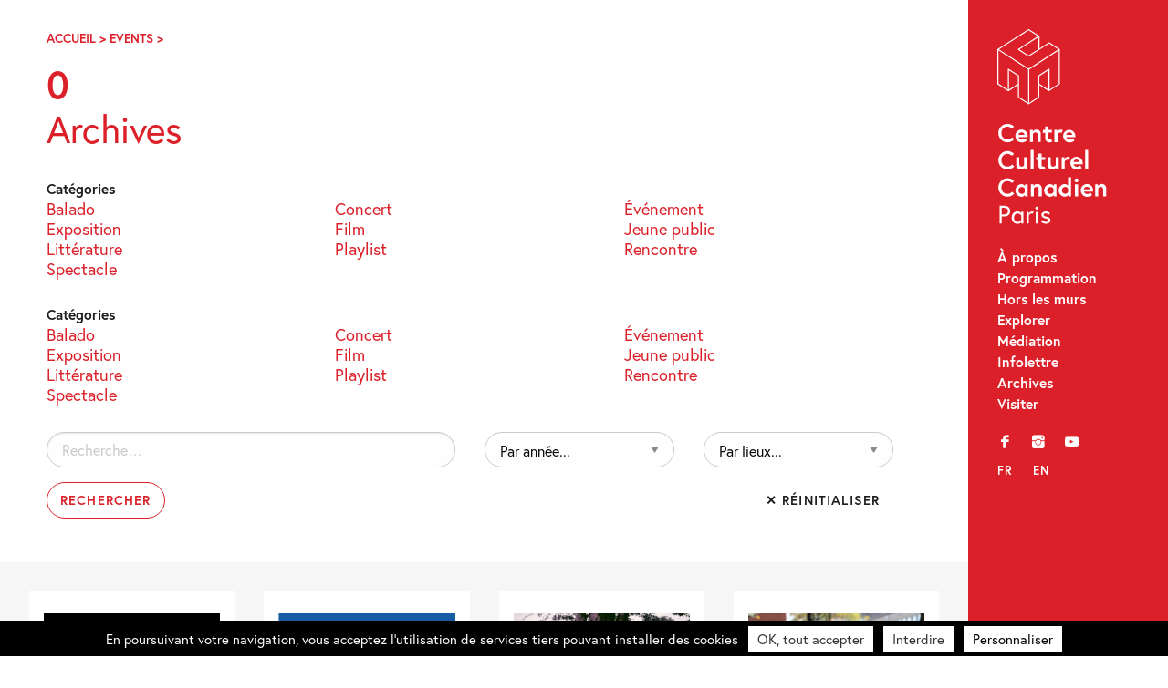

--- FILE ---
content_type: text/html; charset=UTF-8
request_url: https://canada-culture.org/event/page/100/?eventcat=Exposition&eventid=2
body_size: 21111
content:
<!doctype html>
<html class="no-js" lang="fr-FR" >
	<head>
		<meta charset="UTF-8" />
		<script src="https://ajax.googleapis.com/ajax/libs/webfont/1.6.26/webfont.js"></script>
		<script>
		   WebFont.load({
		   typekit: { id: 'bqj3sou' },     
		   custom: { families: ['icomoon','lg'], urls: ['https://canada-culture.org/wp-content/themes/ccc_21/fonts/fonts.css?v=2']},timeout: 2000});
		</script>
		<title>Évènements Archive &#8211; Page 100 sur 347 &#8211; Centre Culturel Canadien – Paris</title>

		<meta name='robots' content='index, follow, max-image-preview:large, max-snippet:-1, max-video-preview:-1' />

	<!-- This site is optimized with the Yoast SEO plugin v23.9 - https://yoast.com/wordpress/plugins/seo/ -->
	<link rel="canonical" href="https://canada-culture.org/event/page/100/" />
	<link rel="prev" href="https://canada-culture.org/event/page/99/" />
	<link rel="next" href="https://canada-culture.org/event/page/101/" />
	<meta property="og:locale" content="fr_FR" />
	<meta property="og:type" content="website" />
	<meta property="og:title" content="Évènements Archive &#8211; Page 100 sur 347 &#8211; Centre Culturel Canadien – Paris" />
	<meta property="og:url" content="https://canada-culture.org/event/" />
	<meta property="og:site_name" content="Centre Culturel Canadien – Paris" />
	<meta name="twitter:card" content="summary_large_image" />
	<meta name="twitter:site" content="@cc_canadien" />
	<script type="application/ld+json" class="yoast-schema-graph">{"@context":"https://schema.org","@graph":[{"@type":"CollectionPage","@id":"https://canada-culture.org/event/","url":"https://canada-culture.org/event/page/100/","name":"Évènements Archive &#8211; Page 100 sur 347 &#8211; Centre Culturel Canadien – Paris","isPartOf":{"@id":"https://canada-culture.org/#website"},"breadcrumb":{"@id":"https://canada-culture.org/event/page/100/#breadcrumb"},"inLanguage":"fr-FR"},{"@type":"BreadcrumbList","@id":"https://canada-culture.org/event/page/100/#breadcrumb","itemListElement":[{"@type":"ListItem","position":1,"name":"Accueil","item":"https://canada-culture.org/"},{"@type":"ListItem","position":2,"name":"Events"}]},{"@type":"WebSite","@id":"https://canada-culture.org/#website","url":"https://canada-culture.org/","name":"Centre Culturel Canadien – Paris","description":"Depuis 1970 innovation et creation","publisher":{"@id":"https://canada-culture.org/#organization"},"potentialAction":[{"@type":"SearchAction","target":{"@type":"EntryPoint","urlTemplate":"https://canada-culture.org/?s={search_term_string}"},"query-input":{"@type":"PropertyValueSpecification","valueRequired":true,"valueName":"search_term_string"}}],"inLanguage":"fr-FR"},{"@type":"Organization","@id":"https://canada-culture.org/#organization","name":"Centre culturel canadien","url":"https://canada-culture.org/","logo":{"@type":"ImageObject","inLanguage":"fr-FR","@id":"https://canada-culture.org/#/schema/logo/image/","url":"https://canada-culture.org/wp-content/uploads/2017/12/ccc_ca_320.png","contentUrl":"https://canada-culture.org/wp-content/uploads/2017/12/ccc_ca_320.png","width":320,"height":101,"caption":"Centre culturel canadien"},"image":{"@id":"https://canada-culture.org/#/schema/logo/image/"},"sameAs":["https://www.facebook.com/centreculturelcanadien/","https://x.com/cc_canadien","https://www.instagram.com/centreculturelcanadien/","https://www.youtube.com/user/CCCanadienParis"]}]}</script>
	<!-- / Yoast SEO plugin. -->


<link rel='dns-prefetch' href='//ajax.googleapis.com' />
<link rel='stylesheet' id='sbi_styles-css' href='https://canada-culture.org/wp-content/plugins/instagram-feed/css/sbi-styles.min.css?ver=6.6.1' type='text/css' media='all' />
<link rel='stylesheet' id='wp-block-library-css' href='https://canada-culture.org/wp-includes/css/dist/block-library/style.min.css?ver=6.5.7' type='text/css' media='all' />
<style id='safe-svg-svg-icon-style-inline-css' type='text/css'>
.safe-svg-cover{text-align:center}.safe-svg-cover .safe-svg-inside{display:inline-block;max-width:100%}.safe-svg-cover svg{height:100%;max-height:100%;max-width:100%;width:100%}

</style>
<style id='classic-theme-styles-inline-css' type='text/css'>
/*! This file is auto-generated */
.wp-block-button__link{color:#fff;background-color:#32373c;border-radius:9999px;box-shadow:none;text-decoration:none;padding:calc(.667em + 2px) calc(1.333em + 2px);font-size:1.125em}.wp-block-file__button{background:#32373c;color:#fff;text-decoration:none}
</style>
<style id='global-styles-inline-css' type='text/css'>
body{--wp--preset--color--black: #000000;--wp--preset--color--cyan-bluish-gray: #abb8c3;--wp--preset--color--white: #ffffff;--wp--preset--color--pale-pink: #f78da7;--wp--preset--color--vivid-red: #cf2e2e;--wp--preset--color--luminous-vivid-orange: #ff6900;--wp--preset--color--luminous-vivid-amber: #fcb900;--wp--preset--color--light-green-cyan: #7bdcb5;--wp--preset--color--vivid-green-cyan: #00d084;--wp--preset--color--pale-cyan-blue: #8ed1fc;--wp--preset--color--vivid-cyan-blue: #0693e3;--wp--preset--color--vivid-purple: #9b51e0;--wp--preset--gradient--vivid-cyan-blue-to-vivid-purple: linear-gradient(135deg,rgba(6,147,227,1) 0%,rgb(155,81,224) 100%);--wp--preset--gradient--light-green-cyan-to-vivid-green-cyan: linear-gradient(135deg,rgb(122,220,180) 0%,rgb(0,208,130) 100%);--wp--preset--gradient--luminous-vivid-amber-to-luminous-vivid-orange: linear-gradient(135deg,rgba(252,185,0,1) 0%,rgba(255,105,0,1) 100%);--wp--preset--gradient--luminous-vivid-orange-to-vivid-red: linear-gradient(135deg,rgba(255,105,0,1) 0%,rgb(207,46,46) 100%);--wp--preset--gradient--very-light-gray-to-cyan-bluish-gray: linear-gradient(135deg,rgb(238,238,238) 0%,rgb(169,184,195) 100%);--wp--preset--gradient--cool-to-warm-spectrum: linear-gradient(135deg,rgb(74,234,220) 0%,rgb(151,120,209) 20%,rgb(207,42,186) 40%,rgb(238,44,130) 60%,rgb(251,105,98) 80%,rgb(254,248,76) 100%);--wp--preset--gradient--blush-light-purple: linear-gradient(135deg,rgb(255,206,236) 0%,rgb(152,150,240) 100%);--wp--preset--gradient--blush-bordeaux: linear-gradient(135deg,rgb(254,205,165) 0%,rgb(254,45,45) 50%,rgb(107,0,62) 100%);--wp--preset--gradient--luminous-dusk: linear-gradient(135deg,rgb(255,203,112) 0%,rgb(199,81,192) 50%,rgb(65,88,208) 100%);--wp--preset--gradient--pale-ocean: linear-gradient(135deg,rgb(255,245,203) 0%,rgb(182,227,212) 50%,rgb(51,167,181) 100%);--wp--preset--gradient--electric-grass: linear-gradient(135deg,rgb(202,248,128) 0%,rgb(113,206,126) 100%);--wp--preset--gradient--midnight: linear-gradient(135deg,rgb(2,3,129) 0%,rgb(40,116,252) 100%);--wp--preset--font-size--small: 13px;--wp--preset--font-size--medium: 20px;--wp--preset--font-size--large: 36px;--wp--preset--font-size--x-large: 42px;--wp--preset--spacing--20: 0.44rem;--wp--preset--spacing--30: 0.67rem;--wp--preset--spacing--40: 1rem;--wp--preset--spacing--50: 1.5rem;--wp--preset--spacing--60: 2.25rem;--wp--preset--spacing--70: 3.38rem;--wp--preset--spacing--80: 5.06rem;--wp--preset--shadow--natural: 6px 6px 9px rgba(0, 0, 0, 0.2);--wp--preset--shadow--deep: 12px 12px 50px rgba(0, 0, 0, 0.4);--wp--preset--shadow--sharp: 6px 6px 0px rgba(0, 0, 0, 0.2);--wp--preset--shadow--outlined: 6px 6px 0px -3px rgba(255, 255, 255, 1), 6px 6px rgba(0, 0, 0, 1);--wp--preset--shadow--crisp: 6px 6px 0px rgba(0, 0, 0, 1);}:where(.is-layout-flex){gap: 0.5em;}:where(.is-layout-grid){gap: 0.5em;}body .is-layout-flex{display: flex;}body .is-layout-flex{flex-wrap: wrap;align-items: center;}body .is-layout-flex > *{margin: 0;}body .is-layout-grid{display: grid;}body .is-layout-grid > *{margin: 0;}:where(.wp-block-columns.is-layout-flex){gap: 2em;}:where(.wp-block-columns.is-layout-grid){gap: 2em;}:where(.wp-block-post-template.is-layout-flex){gap: 1.25em;}:where(.wp-block-post-template.is-layout-grid){gap: 1.25em;}.has-black-color{color: var(--wp--preset--color--black) !important;}.has-cyan-bluish-gray-color{color: var(--wp--preset--color--cyan-bluish-gray) !important;}.has-white-color{color: var(--wp--preset--color--white) !important;}.has-pale-pink-color{color: var(--wp--preset--color--pale-pink) !important;}.has-vivid-red-color{color: var(--wp--preset--color--vivid-red) !important;}.has-luminous-vivid-orange-color{color: var(--wp--preset--color--luminous-vivid-orange) !important;}.has-luminous-vivid-amber-color{color: var(--wp--preset--color--luminous-vivid-amber) !important;}.has-light-green-cyan-color{color: var(--wp--preset--color--light-green-cyan) !important;}.has-vivid-green-cyan-color{color: var(--wp--preset--color--vivid-green-cyan) !important;}.has-pale-cyan-blue-color{color: var(--wp--preset--color--pale-cyan-blue) !important;}.has-vivid-cyan-blue-color{color: var(--wp--preset--color--vivid-cyan-blue) !important;}.has-vivid-purple-color{color: var(--wp--preset--color--vivid-purple) !important;}.has-black-background-color{background-color: var(--wp--preset--color--black) !important;}.has-cyan-bluish-gray-background-color{background-color: var(--wp--preset--color--cyan-bluish-gray) !important;}.has-white-background-color{background-color: var(--wp--preset--color--white) !important;}.has-pale-pink-background-color{background-color: var(--wp--preset--color--pale-pink) !important;}.has-vivid-red-background-color{background-color: var(--wp--preset--color--vivid-red) !important;}.has-luminous-vivid-orange-background-color{background-color: var(--wp--preset--color--luminous-vivid-orange) !important;}.has-luminous-vivid-amber-background-color{background-color: var(--wp--preset--color--luminous-vivid-amber) !important;}.has-light-green-cyan-background-color{background-color: var(--wp--preset--color--light-green-cyan) !important;}.has-vivid-green-cyan-background-color{background-color: var(--wp--preset--color--vivid-green-cyan) !important;}.has-pale-cyan-blue-background-color{background-color: var(--wp--preset--color--pale-cyan-blue) !important;}.has-vivid-cyan-blue-background-color{background-color: var(--wp--preset--color--vivid-cyan-blue) !important;}.has-vivid-purple-background-color{background-color: var(--wp--preset--color--vivid-purple) !important;}.has-black-border-color{border-color: var(--wp--preset--color--black) !important;}.has-cyan-bluish-gray-border-color{border-color: var(--wp--preset--color--cyan-bluish-gray) !important;}.has-white-border-color{border-color: var(--wp--preset--color--white) !important;}.has-pale-pink-border-color{border-color: var(--wp--preset--color--pale-pink) !important;}.has-vivid-red-border-color{border-color: var(--wp--preset--color--vivid-red) !important;}.has-luminous-vivid-orange-border-color{border-color: var(--wp--preset--color--luminous-vivid-orange) !important;}.has-luminous-vivid-amber-border-color{border-color: var(--wp--preset--color--luminous-vivid-amber) !important;}.has-light-green-cyan-border-color{border-color: var(--wp--preset--color--light-green-cyan) !important;}.has-vivid-green-cyan-border-color{border-color: var(--wp--preset--color--vivid-green-cyan) !important;}.has-pale-cyan-blue-border-color{border-color: var(--wp--preset--color--pale-cyan-blue) !important;}.has-vivid-cyan-blue-border-color{border-color: var(--wp--preset--color--vivid-cyan-blue) !important;}.has-vivid-purple-border-color{border-color: var(--wp--preset--color--vivid-purple) !important;}.has-vivid-cyan-blue-to-vivid-purple-gradient-background{background: var(--wp--preset--gradient--vivid-cyan-blue-to-vivid-purple) !important;}.has-light-green-cyan-to-vivid-green-cyan-gradient-background{background: var(--wp--preset--gradient--light-green-cyan-to-vivid-green-cyan) !important;}.has-luminous-vivid-amber-to-luminous-vivid-orange-gradient-background{background: var(--wp--preset--gradient--luminous-vivid-amber-to-luminous-vivid-orange) !important;}.has-luminous-vivid-orange-to-vivid-red-gradient-background{background: var(--wp--preset--gradient--luminous-vivid-orange-to-vivid-red) !important;}.has-very-light-gray-to-cyan-bluish-gray-gradient-background{background: var(--wp--preset--gradient--very-light-gray-to-cyan-bluish-gray) !important;}.has-cool-to-warm-spectrum-gradient-background{background: var(--wp--preset--gradient--cool-to-warm-spectrum) !important;}.has-blush-light-purple-gradient-background{background: var(--wp--preset--gradient--blush-light-purple) !important;}.has-blush-bordeaux-gradient-background{background: var(--wp--preset--gradient--blush-bordeaux) !important;}.has-luminous-dusk-gradient-background{background: var(--wp--preset--gradient--luminous-dusk) !important;}.has-pale-ocean-gradient-background{background: var(--wp--preset--gradient--pale-ocean) !important;}.has-electric-grass-gradient-background{background: var(--wp--preset--gradient--electric-grass) !important;}.has-midnight-gradient-background{background: var(--wp--preset--gradient--midnight) !important;}.has-small-font-size{font-size: var(--wp--preset--font-size--small) !important;}.has-medium-font-size{font-size: var(--wp--preset--font-size--medium) !important;}.has-large-font-size{font-size: var(--wp--preset--font-size--large) !important;}.has-x-large-font-size{font-size: var(--wp--preset--font-size--x-large) !important;}
.wp-block-navigation a:where(:not(.wp-element-button)){color: inherit;}
:where(.wp-block-post-template.is-layout-flex){gap: 1.25em;}:where(.wp-block-post-template.is-layout-grid){gap: 1.25em;}
:where(.wp-block-columns.is-layout-flex){gap: 2em;}:where(.wp-block-columns.is-layout-grid){gap: 2em;}
.wp-block-pullquote{font-size: 1.5em;line-height: 1.6;}
</style>
<link rel='stylesheet' id='events-manager-css' href='https://canada-culture.org/wp-content/plugins/events-manager/includes/css/events-manager.min.css?ver=6.4.10.2' type='text/css' media='all' />
<link rel='stylesheet' id='events-manager-pro-css' href='https://canada-culture.org/wp-content/plugins/events-manager-pro/includes/css/events-manager-pro.css?ver=3.2.10' type='text/css' media='all' />
<link rel='stylesheet' id='style-foundation-css' href='https://canada-culture.org/wp-content/themes/ccc_21/css/foundation.min.css?ver=6.4.3' type='text/css' media='all' />
<link rel='stylesheet' id='style-css' href='https://canada-culture.org/wp-content/themes/ccc_21/style.css?ver=7.4.10' type='text/css' media='all' />
<script type="text/javascript" async src="https://canada-culture.org/wp-content/plugins/burst-statistics/helpers/timeme/timeme.min.js?ver=1.7.2" id="burst-timeme-js"></script>
<script type="text/javascript" src="//ajax.googleapis.com/ajax/libs/jquery/2.0.3/jquery.min.js" id="jquery-js"></script>
<script type="text/javascript" src="https://canada-culture.org/wp-includes/js/jquery/ui/core.min.js?ver=1.13.2" id="jquery-ui-core-js"></script>
<script type="text/javascript" src="https://canada-culture.org/wp-includes/js/jquery/ui/mouse.min.js?ver=1.13.2" id="jquery-ui-mouse-js"></script>
<script type="text/javascript" src="https://canada-culture.org/wp-includes/js/jquery/ui/sortable.min.js?ver=1.13.2" id="jquery-ui-sortable-js"></script>
<script type="text/javascript" src="https://canada-culture.org/wp-includes/js/jquery/ui/datepicker.min.js?ver=1.13.2" id="jquery-ui-datepicker-js"></script>
<script type="text/javascript" id="jquery-ui-datepicker-js-after">
/* <![CDATA[ */
jQuery(function(jQuery){jQuery.datepicker.setDefaults({"closeText":"Fermer","currentText":"Aujourd\u2019hui","monthNames":["janvier","f\u00e9vrier","mars","avril","mai","juin","juillet","ao\u00fbt","septembre","octobre","novembre","d\u00e9cembre"],"monthNamesShort":["Jan","F\u00e9v","Mar","Avr","Mai","Juin","Juil","Ao\u00fbt","Sep","Oct","Nov","D\u00e9c"],"nextText":"Suivant","prevText":"Pr\u00e9c\u00e9dent","dayNames":["dimanche","lundi","mardi","mercredi","jeudi","vendredi","samedi"],"dayNamesShort":["dim","lun","mar","mer","jeu","ven","sam"],"dayNamesMin":["D","L","M","M","J","V","S"],"dateFormat":"MM d, yy","firstDay":1,"isRTL":false});});
/* ]]> */
</script>
<script type="text/javascript" src="https://canada-culture.org/wp-includes/js/jquery/ui/resizable.min.js?ver=1.13.2" id="jquery-ui-resizable-js"></script>
<script type="text/javascript" src="https://canada-culture.org/wp-includes/js/jquery/ui/draggable.min.js?ver=1.13.2" id="jquery-ui-draggable-js"></script>
<script type="text/javascript" src="https://canada-culture.org/wp-includes/js/jquery/ui/controlgroup.min.js?ver=1.13.2" id="jquery-ui-controlgroup-js"></script>
<script type="text/javascript" src="https://canada-culture.org/wp-includes/js/jquery/ui/checkboxradio.min.js?ver=1.13.2" id="jquery-ui-checkboxradio-js"></script>
<script type="text/javascript" src="https://canada-culture.org/wp-includes/js/jquery/ui/button.min.js?ver=1.13.2" id="jquery-ui-button-js"></script>
<script type="text/javascript" src="https://canada-culture.org/wp-includes/js/jquery/ui/dialog.min.js?ver=1.13.2" id="jquery-ui-dialog-js"></script>
<script type="text/javascript" id="events-manager-js-extra">
/* <![CDATA[ */
var EM = {"ajaxurl":"https:\/\/canada-culture.org\/wp-admin\/admin-ajax.php","locationajaxurl":"https:\/\/canada-culture.org\/wp-admin\/admin-ajax.php?action=locations_search","firstDay":"1","locale":"fr","dateFormat":"yy-mm-dd","ui_css":"https:\/\/canada-culture.org\/wp-content\/plugins\/events-manager\/includes\/css\/jquery-ui\/build.min.css","show24hours":"0","is_ssl":"1","autocomplete_limit":"10","calendar":{"breakpoints":{"small":560,"medium":908,"large":false}},"phone":"","datepicker":{"format":"d\/m\/Y","locale":"fr"},"search":{"breakpoints":{"small":650,"medium":850,"full":false}},"url":"https:\/\/canada-culture.org\/wp-content\/plugins\/events-manager","google_maps_api":"AIzaSyBw7aAI-PpgheRrtzLvM1KyNrAz_0TjLxQ","google_maps_styles":[{"featureType":"all","elementType":"all","stylers":[{"visibility":"simplified"},{"hue":"#DC2029"}]},{"featureType":"administrative","elementType":"geometry","stylers":[{"visibility":"off"}]},{"featureType":"poi","stylers":[{"visibility":"off"}]},{"featureType":"road","elementType":"labels.icon","stylers":[{"visibility":"off"}]},{"featureType":"transit","stylers":[{"visibility":"off"}]}],"bookingInProgress":"Veuillez patienter pendant que la r\u00e9servation est soumise.","tickets_save":"Enregistrer le billet","bookingajaxurl":"https:\/\/canada-culture.org\/wp-admin\/admin-ajax.php","bookings_export_save":"Exporter les r\u00e9servations","bookings_settings_save":"Enregistrer","booking_delete":"Confirmez-vous vouloir le supprimer\u00a0?","booking_offset":"30","bookings":{"submit_button":{"text":{"default":"Envoyez votre r\u00e9servation","free":"Envoyez votre r\u00e9servation","payment":"Envoyez votre r\u00e9servation","processing":"En cours de traitement\u2026"}},"update_listener":""},"bb_full":"Sold Out","bb_book":"Book Now","bb_booking":"Booking...","bb_booked":"Booking Submitted","bb_error":"Booking Error. Try again?","bb_cancel":"Cancel","bb_canceling":"Canceling...","bb_cancelled":"Cancelled","bb_cancel_error":"Cancellation Error. Try again?","txt_search":"Search","txt_searching":"Recherche en cours\u2026","txt_loading":"Chargement en cours\u2026","cache":"","api_nonce":"819a47ba8e","attendance_api_url":"https:\/\/canada-culture.org\/wp-json\/events-manager\/v1\/attendance"};
/* ]]> */
</script>
<script type="text/javascript" src="https://canada-culture.org/wp-content/plugins/events-manager/includes/js/events-manager.js?ver=6.4.10.2" id="events-manager-js"></script>
<script type="text/javascript" src="https://canada-culture.org/wp-content/plugins/events-manager/includes/external/flatpickr/l10n/fr.js?ver=6.4.10.2" id="em-flatpickr-localization-js"></script>
<script type="text/javascript" src="https://canada-culture.org/wp-content/plugins/events-manager-pro/includes/js/events-manager-pro.js?ver=3.2.10" id="events-manager-pro-js"></script>
<link hreflang="fr" href="https://canada-culture.org/fr/event/page/100/?eventcat=Exposition&eventid=2" rel="alternate" />
<link hreflang="en" href="https://canada-culture.org/en/event/page/100/?eventcat=Exposition&eventid=2" rel="alternate" />
<link hreflang="x-default" href="https://canada-culture.org/event/page/100/?eventcat=Exposition&eventid=2" rel="alternate" />
<meta name="generator" content="qTranslate-XT 3.15.2" />
		<style type="text/css">
			.em-coupon-code-fields {
				margin-bottom: 15px;
			}
			.em .em-coupon-code-fields div.input-wrap.em-coupon-code-wrap {
				margin-bottom: 0 !important;
			}
			input.em-coupon-code.loading {
				background: var(--icon-spinner) calc(100% - 10px) 50% no-repeat !important;
				background-size: 22px !important;
			}
			.em-coupon-message { display:inline-block; margin: 0; }
			.em-coupon-success { color:green;; margin: 7px 5px; }
			.em-coupon-error { color:red; }
			.em-cart-coupons-form .em-coupon-message{ margin:0 20px 0 0; }
			.em-coupon-error .em-icon {
				background-color: red;
				-webkit-mask-image: var(--icon-cross-circle);
				mask-image: var(--icon-cross-circle);
			}
			.em-coupon-success .em-icon {
				background-color: green;
				-webkit-mask-image: var(--icon-checkmark-circle);
				mask-image: var(--icon-checkmark-circle);
			}
		</style>
		
<!-- Meta Pixel Code -->
<script type='text/javascript'>
!function(f,b,e,v,n,t,s){if(f.fbq)return;n=f.fbq=function(){n.callMethod?
n.callMethod.apply(n,arguments):n.queue.push(arguments)};if(!f._fbq)f._fbq=n;
n.push=n;n.loaded=!0;n.version='2.0';n.queue=[];t=b.createElement(e);t.async=!0;
t.src=v;s=b.getElementsByTagName(e)[0];s.parentNode.insertBefore(t,s)}(window,
document,'script','https://connect.facebook.net/en_US/fbevents.js?v=next');
</script>
<!-- End Meta Pixel Code -->

      <script type='text/javascript'>
        var url = window.location.origin + '?ob=open-bridge';
        fbq('set', 'openbridge', '332395918464354', url);
      </script>
    <script type='text/javascript'>fbq('init', '332395918464354', {}, {
    "agent": "wordpress-6.5.7-3.0.16"
})</script><script type='text/javascript'>
    fbq('track', 'PageView', []);
  </script>
<!-- Meta Pixel Code -->
<noscript>
<img height="1" width="1" style="display:none" alt="fbpx"
src="https://www.facebook.com/tr?id=332395918464354&ev=PageView&noscript=1" />
</noscript>
<!-- End Meta Pixel Code -->
<link rel="icon" href="https://canada-culture.org/wp-content/uploads/2024/11/cropped-Logo-CCC-CUBE-site-internet-32x32.png" sizes="32x32" />
<link rel="icon" href="https://canada-culture.org/wp-content/uploads/2024/11/cropped-Logo-CCC-CUBE-site-internet-192x192.png" sizes="192x192" />
<link rel="apple-touch-icon" href="https://canada-culture.org/wp-content/uploads/2024/11/cropped-Logo-CCC-CUBE-site-internet-180x180.png" />
<meta name="msapplication-TileImage" content="https://canada-culture.org/wp-content/uploads/2024/11/cropped-Logo-CCC-CUBE-site-internet-270x270.png" />

		<meta name="viewport" content="width=device-width"/>
		<meta name="apple-mobile-web-app-capable" content="yes">
		<meta name="theme-color" content="#1D1E1C">

		
	</head>

<body 
class="archive paged post-type-archive post-type-archive-event paged-100 post-type-paged-100 lang-fr">

	<a id="skip-navigation" class="screen-reader-text" href="#main">Skip Navigation</a>

		<header id="header">
				<div class="blog-title">
					<a href="https://canada-culture.org">Centre Culturel Canadien – Paris</a> 
				</div>
				
				<nav class="nav-collapse">
				<div id="nav_menu-2" class="widget-odd widget-first widget-1 widget_nav_menu"><div class="menu-main-menu-container"><ul id="menu-main-menu" class="menu"><li id="menu-item-3760" class="menu-item menu-item-type-post_type menu-item-object-page menu-item-3760"><a href="https://canada-culture.org/a-propos/">À propos</a></li>
<li id="menu-item-11127" class="menu-item menu-item-type-post_type menu-item-object-page menu-item-11127"><a href="https://canada-culture.org/programmation-au-centre/">Programmation</a></li>
<li id="menu-item-11126" class="menu-item menu-item-type-post_type menu-item-object-page menu-item-11126"><a href="https://canada-culture.org/programmation-hors-les-murs/">Hors les murs</a></li>
<li id="menu-item-11132" class="menu-item menu-item-type-post_type menu-item-object-page menu-item-11132"><a href="https://canada-culture.org/explorer/">Explorer</a></li>
<li id="menu-item-10811" class="menu-item menu-item-type-post_type menu-item-object-page menu-item-10811"><a href="https://canada-culture.org/mediation/">Médiation</a></li>
<li id="menu-item-4084" class="menu-item menu-item-type-custom menu-item-object-custom menu-item-4084"><a target="_blank" rel="noopener" href="http://eepurl.com/duOCBn">Infolettre</a></li>
<li id="menu-item-11128" class="menu-item menu-item-type-post_type menu-item-object-page menu-item-11128"><a href="https://canada-culture.org/archives/">Archives</a></li>
<li id="menu-item-3757" class="menu-item menu-item-type-post_type menu-item-object-page menu-item-3757"><a href="https://canada-culture.org/contacts/">Visiter</a></li>
</ul></div></div><div id="nav_menu-3" class="widget-even widget-2 widget_nav_menu"><div class="menu-social-container"><ul id="menu-social" class="menu"><li id="menu-item-3761" class="menu-item menu-item-type-custom menu-item-object-custom menu-item-3761"><a title="Facebook" target="_blank" rel="noopener" href="https://www.facebook.com/centreculturelcanadien/">f</a></li>
<li id="menu-item-3764" class="menu-item menu-item-type-custom menu-item-object-custom menu-item-3764"><a title="Instagram" target="_blank" rel="noopener" href="https://www.instagram.com/centreculturelcanadien/">i</a></li>
<li id="menu-item-3763" class="menu-item menu-item-type-custom menu-item-object-custom menu-item-3763"><a title="YouTube" target="_blank" rel="noopener" href="https://www.youtube.com/user/CCCanadienParis">y</a></li>
</ul></div></div><div id="qtranslate-2" class="widget-odd widget-last widget-3 qtranxs_widget">
<ul class="language-chooser language-chooser-custom qtranxs_language_chooser" id="qtranslate-2-chooser">
<li class="language-chooser-item language-chooser-item-fr active"><a href="https://canada-culture.org/fr/event/page/100/?eventcat=Exposition&eventid=2" title="Français (fr)">fr</a></li>
<li class="language-chooser-item language-chooser-item-en"><a href="https://canada-culture.org/en/event/page/100/?eventcat=Exposition&eventid=2" title="English (en)">en</a></li>
</ul><div class="qtranxs_widget_end"></div>
</div>				</nav>
				
		</header>
  
	<main id="main">

<div class="push">

		<div class="breadcrumbs">
			<span><span><a href="https://canada-culture.org/">Accueil</a></span> &gt; <span><a href="https://canada-culture.org/event/">Events</a></span> &gt; <span class="breadcrumb_last" aria-current="page">Page 100</span></span>			 
		</div>
		
		<h1 class="bigtitle">
		0		 
			<br><span class="smallsubtitle">Archives</span></h1>
		
		<nav class="cats">
		<h3 class="blackcat">Catégories</h3>    
		<ul class="menu">
			
			
				<li class="cat-item cat-item-1151"><a href="https://canada-culture.org/event/categories/programmation/podcast/">Balado</a>
</li>
	<li class="cat-item cat-item-4"><a href="https://canada-culture.org/event/categories/programmation/concert/">Concert</a>
</li>
	<li class="cat-item cat-item-1409"><a href="https://canada-culture.org/event/categories/programmation/evenement/">Événement</a>
</li>
	<li class="cat-item cat-item-2"><a href="https://canada-culture.org/event/categories/programmation/exposition/">Exposition</a>
</li>
	<li class="cat-item cat-item-5"><a href="https://canada-culture.org/event/categories/programmation/film/">Film</a>
</li>
	<li class="cat-item cat-item-7"><a href="https://canada-culture.org/event/categories/programmation/jeune-public/">Jeune public</a>
</li>
	<li class="cat-item cat-item-63"><a href="https://canada-culture.org/event/categories/programmation/litterature/">Littérature</a>
</li>
	<li class="cat-item cat-item-1260"><a href="https://canada-culture.org/event/categories/programmation/playlist/">Playlist</a>
</li>
	<li class="cat-item cat-item-8"><a href="https://canada-culture.org/event/categories/programmation/rencontre/">Rencontre</a>
</li>
	<li class="cat-item cat-item-6"><a href="https://canada-culture.org/event/categories/programmation/spectacle/">Spectacle</a>
</li>
				 
		</ul></nav>
		<nav class="cats">
	<h3 class="blackcat">Catégories</h3>
	<ul class="menu">
		<li class="cat-item"><a href="/event/page/100/?eventcat=Balado&#038;eventid=1151">Balado</a></li><li class="cat-item"><a href="/event/page/100/?eventcat=Concert&#038;eventid=4">Concert</a></li><li class="cat-item"><a href="/event/page/100/?eventcat=Événement&#038;eventid=1409">Événement</a></li><li class="cat-item"><a href="/event/page/100/?eventcat=Exposition&#038;eventid=2">Exposition</a></li><li class="cat-item"><a href="/event/page/100/?eventcat=Film&#038;eventid=5">Film</a></li><li class="cat-item"><a href="/event/page/100/?eventcat=Jeune%20public&#038;eventid=7">Jeune public</a></li><li class="cat-item"><a href="/event/page/100/?eventcat=Littérature&#038;eventid=63">Littérature</a></li><li class="cat-item"><a href="/event/page/100/?eventcat=Playlist&#038;eventid=1260">Playlist</a></li><li class="cat-item"><a href="/event/page/100/?eventcat=Rencontre&#038;eventid=8">Rencontre</a></li><li class="cat-item"><a href="/event/page/100/?eventcat=Spectacle&#038;eventid=6">Spectacle</a></li>	</ul>
	</nav>


<section class="archive-search">
	<div class="row">
		<div class="small-12 medium-12 large-6 columns">
						<form role="search" method="get" class="search-form" action="/event/page/100/?eventcat=Exposition&#038;eventid=2">
				<label>
					<span class="screen-reader-text">Rechercher&nbsp;:</span>
					<input type="search" class="search-field" placeholder="Recherche…" value="" name="q">
				</label>
				<input type="hidden" name='y' value='0' />
				<input type="hidden" name='lc' value='' />
				<input type="hidden" name='eventcat' value='' />
				<input type="hidden" name='eventid' value='' />
				<input type="submit" class="search-submit" value="Rechercher">
			</form>
		</div>
		<div class="small-12 medium-12 large-3 columns">
			<label for="archive-dropdown"> <span class="screen-reader-text">Par année...</span>
				<select id="archive-dropdown" name="archive-dropdown" onchange="document.location.href=this.options[this.selectedIndex].value;">
					<option value="">Par année...</option>
											<option value="/event/page/100/?eventcat=Exposition&#038;eventid=2&#038;y=2026">2026</option>
											<option value="/event/page/100/?eventcat=Exposition&#038;eventid=2&#038;y=2025">2025</option>
											<option value="/event/page/100/?eventcat=Exposition&#038;eventid=2&#038;y=2024">2024</option>
											<option value="/event/page/100/?eventcat=Exposition&#038;eventid=2&#038;y=2023">2023</option>
											<option value="/event/page/100/?eventcat=Exposition&#038;eventid=2&#038;y=2022">2022</option>
											<option value="/event/page/100/?eventcat=Exposition&#038;eventid=2&#038;y=2021">2021</option>
											<option value="/event/page/100/?eventcat=Exposition&#038;eventid=2&#038;y=2020">2020</option>
											<option value="/event/page/100/?eventcat=Exposition&#038;eventid=2&#038;y=2019">2019</option>
											<option value="/event/page/100/?eventcat=Exposition&#038;eventid=2&#038;y=2018">2018</option>
											<option value="/event/page/100/?eventcat=Exposition&#038;eventid=2&#038;y=2017">2017</option>
											<option value="/event/page/100/?eventcat=Exposition&#038;eventid=2&#038;y=2016">2016</option>
											<option value="/event/page/100/?eventcat=Exposition&#038;eventid=2&#038;y=2015">2015</option>
											<option value="/event/page/100/?eventcat=Exposition&#038;eventid=2&#038;y=2014">2014</option>
											<option value="/event/page/100/?eventcat=Exposition&#038;eventid=2&#038;y=2013">2013</option>
											<option value="/event/page/100/?eventcat=Exposition&#038;eventid=2&#038;y=2012">2012</option>
											<option value="/event/page/100/?eventcat=Exposition&#038;eventid=2&#038;y=2011">2011</option>
											<option value="/event/page/100/?eventcat=Exposition&#038;eventid=2&#038;y=2010">2010</option>
											<option value="/event/page/100/?eventcat=Exposition&#038;eventid=2&#038;y=2009">2009</option>
											<option value="/event/page/100/?eventcat=Exposition&#038;eventid=2&#038;y=2008">2008</option>
											<option value="/event/page/100/?eventcat=Exposition&#038;eventid=2&#038;y=2007">2007</option>
											<option value="/event/page/100/?eventcat=Exposition&#038;eventid=2&#038;y=2006">2006</option>
											<option value="/event/page/100/?eventcat=Exposition&#038;eventid=2&#038;y=2005">2005</option>
											<option value="/event/page/100/?eventcat=Exposition&#038;eventid=2&#038;y=2004">2004</option>
											<option value="/event/page/100/?eventcat=Exposition&#038;eventid=2&#038;y=2003">2003</option>
											<option value="/event/page/100/?eventcat=Exposition&#038;eventid=2&#038;y=2002">2002</option>
											<option value="/event/page/100/?eventcat=Exposition&#038;eventid=2&#038;y=2001">2001</option>
											<option value="/event/page/100/?eventcat=Exposition&#038;eventid=2&#038;y=2000">2000</option>
											<option value="/event/page/100/?eventcat=Exposition&#038;eventid=2&#038;y=1999">1999</option>
											<option value="/event/page/100/?eventcat=Exposition&#038;eventid=2&#038;y=1998">1998</option>
											<option value="/event/page/100/?eventcat=Exposition&#038;eventid=2&#038;y=1997">1997</option>
									</select>
			</label>
		</div>

		<div class="small-12 medium-12 large-3 columns">
			<label for="location-dropdown"> <span class="screen-reader-text">Par lieux...</span>
				<select id="archive-dropdown" name="location" onchange="document.location.href=this.options[this.selectedIndex].value;">
					<option value="/event/page/100/?eventcat=Exposition&#038;eventid=2&#038;lc">Par lieux...</option>
					<option value="/event/page/100/?eventcat=Exposition&#038;eventid=2&#038;lc=au-centre">Au Centre</option>
					<option value="/event/page/100/?eventcat=Exposition&#038;eventid=2&#038;lc=hors-les-murs">Hors les murs</option>
				</select>
			</label>
						<a href="/event/page/100/" class='reset'>✕ Réinitialiser</a>
		</div>

	</div>
</section>
</div>
<!-- the loop -->
 
<section class="beige">
	<div class="row align-center">

					
				
<article  class="small-12 medium-6 large-3 columns item horizontal petit post-11534 event type-event status-publish has-post-thumbnail hentry event-tags-clara-furey event-categories-spectacle event_type-sur-place">
	<a href="https://canada-culture.org/event/clara-furey/" title="Clara Furey — Centre Culturel Canadien – Paris">
					<figure role="presentation"><div class="m-img-wrap" style="padding-bottom:66.666%"><img class="lazyload"
                            src="https://canada-culture.org/wp-content/uploads/2022/02/DogRising_2©Kinga_Michalska-320x213.jpg"
                            data-sizes="auto"
                            data-srcset="https://canada-culture.org/wp-content/uploads/2022/02/DogRising_2©Kinga_Michalska-450x300.jpg 450w, https://canada-culture.org/wp-content/uploads/2022/02/DogRising_2©Kinga_Michalska-1536x1024.jpg 1536w, https://canada-culture.org/wp-content/uploads/2022/02/DogRising_2©Kinga_Michalska-768x512.jpg 768w, https://canada-culture.org/wp-content/uploads/2022/02/DogRising_2©Kinga_Michalska-2048x1365.jpg 2048w, https://canada-culture.org/wp-content/uploads/2022/02/DogRising_2©Kinga_Michalska-150x100.jpg 150w, https://canada-culture.org/wp-content/uploads/2022/02/DogRising_2©Kinga_Michalska-320x213.jpg 320w, https://canada-culture.org/wp-content/uploads/2022/02/DogRising_2©Kinga_Michalska-696x464.jpg 696w, https://canada-culture.org/wp-content/uploads/2022/02/DogRising_2©Kinga_Michalska-2056x1371.jpg 2056w, https://canada-culture.org/wp-content/uploads/2022/02/DogRising_2©Kinga_Michalska-scaled.jpg 2560w"
                            alt="DogRising_2©Kinga_Michalska"/></div></figure>		<div class="shortinfos">
			<div class="row">
				<div class="small-12 medium-12 large-12 columns horizontal split">
					<div class="upper small event__type">Sur place</div><div class="upper small event__category">Spectacle</div>					<h2 class="smalltitle">  Clara Furey<br><span class="smallsubtitle">Soirées Performances à la Scène nationale d’Orléans</span></h2>
					<p class="event__meta">
    <span class="event__location">Théâtre d&rsquo;Orléans</span>
    <span class="event__dates"><strong>03 mars 2022 - 04 mars 2022</strong></span>
    </p>
    <p class="event__year"><strong>2022</strong></p>
    				</div>
				<div class="small-12 medium-12 large-12 columns horizontal split">
					<div class="excerpt">
    <p>Pour l’édition 2022 de son festival Soirées Performances, la Scène nationale d’Orléans consacre deux soirées à la chorégraphe et performeuse canadienne Clara Furey !   When Even The &#8211; Jeudi 3 mars à 22h  Pour ce solo, l’artiste canadienne Clara Furey...</p></div>
    
    
    <span class="button outilne small">Plus d'infos</span>
    				</div>
			</div>
		</div>
	</a>
</article>

	
					
				
<article  class="small-12 medium-6 large-3 columns item horizontal petit post-11611 event type-event status-publish has-post-thumbnail hentry event-tags-chantal-deltenre event-tags-chiara-mezzalama event-tags-elsie-herberstein event-tags-geraldine-mitchell event-tags-helene-tyrtoff event-tags-henk-propper event-tags-lauren-collins event-tags-laurent-gaude event-tags-maja-thrane event-tags-marie-darrieussecq event-tags-matei-visniec event-tags-natasa-petresin-bachelez event-tags-paul-serge-forest event-tags-philippe-claudel event-tags-piotr-bilos event-tags-virginie-despentes event-categories-evenement event-categories-litterature event_type-sur-place">
	<a href="https://canada-culture.org/event/artistes-solidaires-avec-lukraine/" title="Artistes solidaires avec l’Ukraine — Centre Culturel Canadien – Paris">
					<figure role="presentation"><div class="m-img-wrap" style="padding-bottom:150%"><img class="lazyload"
                            src="https://canada-culture.org/wp-content/uploads/2022/03/mail_600x900px_adresse-320x480.png"
                            data-sizes="auto"
                            data-srcset="https://canada-culture.org/wp-content/uploads/2022/03/mail_600x900px_adresse-200x300.png 200w, https://canada-culture.org/wp-content/uploads/2022/03/mail_600x900px_adresse-682x1024.png 682w, https://canada-culture.org/wp-content/uploads/2022/03/mail_600x900px_adresse-768x1153.png 768w, https://canada-culture.org/wp-content/uploads/2022/03/mail_600x900px_adresse-1023x1536.png 1023w, https://canada-culture.org/wp-content/uploads/2022/03/mail_600x900px_adresse-150x225.png 150w, https://canada-culture.org/wp-content/uploads/2022/03/mail_600x900px_adresse-320x480.png 320w, https://canada-culture.org/wp-content/uploads/2022/03/mail_600x900px_adresse-696x1045.png 696w, https://canada-culture.org/wp-content/uploads/2022/03/mail_600x900px_adresse.png 1250w"
                            alt="_mail_600x900px_adresse"/></div></figure>		<div class="shortinfos">
			<div class="row">
				<div class="small-12 medium-12 large-12 columns horizontal split">
					<div class="upper small event__type">Sur place</div><div class="upper small event__category">Événement</div>					<h2 class="smalltitle">  Artistes solidaires avec l’Ukraine<br><span class="smallsubtitle">Une initiative d’Instituts culturels étrangers à Paris</span></h2>
					<p class="event__meta">
    <span class="event__location">Goethe Institut</span>
    <span class="event__dates"><strong>06 mars 2022</strong></span>
    <span class="event__time">11h00 - 12h30</span></p>
    <p class="event__year"><strong>2022</strong></p>
    				</div>
				<div class="small-12 medium-12 large-12 columns horizontal split">
					<div class="excerpt">
    <p>L’initiative « Artistes solidaires avec l’Ukraine » réunira des Instituts culturels étrangers à Paris, dont le Centre culturel ukrainien, le réseau EUNIC des instituts culturels européens, l’Ambassade des États-Unis et le Centre culturel canadien, avec la Villa Gillet, pour une...</p></div>
    
    
    <span class="button outilne small">Plus d'infos</span>
    				</div>
			</div>
		</div>
	</a>
</article>

	
					
				
<article  class="small-12 medium-6 large-3 columns item horizontal petit post-11522 event type-event status-publish has-post-thumbnail hentry event-tags-les-deuxluxes event-categories-concert event_type-sur-place">
	<a href="https://canada-culture.org/event/les-deuxluxes/" title="Les Deuxluxes — Centre Culturel Canadien – Paris">
					<figure role="presentation"><div class="m-img-wrap" style="padding-bottom:66.225%"><img class="lazyload"
                            src="https://canada-culture.org/wp-content/uploads/2022/02/lesdeuxluxes_77250002_jfgalipeau-1582743534-320x212.jpg"
                            data-sizes="auto"
                            data-srcset="https://canada-culture.org/wp-content/uploads/2022/02/lesdeuxluxes_77250002_jfgalipeau-1582743534-453x300.jpg 453w, https://canada-culture.org/wp-content/uploads/2022/02/lesdeuxluxes_77250002_jfgalipeau-1582743534-1545x1024.jpg 1545w, https://canada-culture.org/wp-content/uploads/2022/02/lesdeuxluxes_77250002_jfgalipeau-1582743534-768x509.jpg 768w, https://canada-culture.org/wp-content/uploads/2022/02/lesdeuxluxes_77250002_jfgalipeau-1582743534-1536x1018.jpg 1536w, https://canada-culture.org/wp-content/uploads/2022/02/lesdeuxluxes_77250002_jfgalipeau-1582743534-2048x1357.jpg 2048w, https://canada-culture.org/wp-content/uploads/2022/02/lesdeuxluxes_77250002_jfgalipeau-1582743534-150x99.jpg 150w, https://canada-culture.org/wp-content/uploads/2022/02/lesdeuxluxes_77250002_jfgalipeau-1582743534-320x212.jpg 320w, https://canada-culture.org/wp-content/uploads/2022/02/lesdeuxluxes_77250002_jfgalipeau-1582743534-696x461.jpg 696w, https://canada-culture.org/wp-content/uploads/2022/02/lesdeuxluxes_77250002_jfgalipeau-1582743534-2056x1363.jpg 2056w, https://canada-culture.org/wp-content/uploads/2022/02/lesdeuxluxes_77250002_jfgalipeau-1582743534-scaled.jpg 2560w"
                            alt="lesdeuxluxes_77250002_jfgalipeau-1582743534"/></div></figure>		<div class="shortinfos">
			<div class="row">
				<div class="small-12 medium-12 large-12 columns horizontal split">
					<div class="upper small event__type">Sur place</div><div class="upper small event__category">Concert</div>					<h2 class="smalltitle">  Les Deuxluxes </h2>
					<p class="event__meta">
    <span class="event__location">Centre culturel canadien</span>
    <span class="event__dates"><strong>07 mars 2022</strong></span>
    <span class="event__time">20h00 - 21h30</span></p>
    <p class="event__year"><strong>2022</strong></p>
    				</div>
				<div class="small-12 medium-12 large-12 columns horizontal split">
					<div class="excerpt">
    <p>[COMPLET] Lundi 7 mars à 20h, réservez vos places pour découvrir le tandem rock et psychédélique Les Deuxluxes sur la scène du Centre culturel canadien !  Formé à Montréal en 2013, Les Deuxluxes est un duo rock‘n’roll composé d’Anna Frances...</p></div>
    
    <span class="button outilne small">Plus d'infos</span>
    
    				</div>
			</div>
		</div>
	</a>
</article>

	
					
				
<article  class="small-12 medium-6 large-3 columns item horizontal petit post-11556 event type-event status-publish has-post-thumbnail hentry event-tags-martine-delvaux event-categories-litterature event_type-sur-place">
	<a href="https://canada-culture.org/event/rencontre-litteraire-avec-martine-delvaux/" title="Rencontre littéraire avec Martine Delvaux — Centre Culturel Canadien – Paris">
					<figure role="presentation"><div class="m-img-wrap" style="padding-bottom:66.666%"><img class="lazyload"
                            src="https://canada-culture.org/wp-content/uploads/2022/02/©-hugo-sébastien-aubert-la-presse_delvaux-320x213.jpeg"
                            data-sizes="auto"
                            data-srcset="https://canada-culture.org/wp-content/uploads/2022/02/©-hugo-sébastien-aubert-la-presse_delvaux-450x300.jpeg 450w, https://canada-culture.org/wp-content/uploads/2022/02/©-hugo-sébastien-aubert-la-presse_delvaux-1536x1024.jpeg 1536w, https://canada-culture.org/wp-content/uploads/2022/02/©-hugo-sébastien-aubert-la-presse_delvaux-768x512.jpeg 768w, https://canada-culture.org/wp-content/uploads/2022/02/©-hugo-sébastien-aubert-la-presse_delvaux-2048x1365.jpeg 2048w, https://canada-culture.org/wp-content/uploads/2022/02/©-hugo-sébastien-aubert-la-presse_delvaux-150x100.jpeg 150w, https://canada-culture.org/wp-content/uploads/2022/02/©-hugo-sébastien-aubert-la-presse_delvaux-320x213.jpeg 320w, https://canada-culture.org/wp-content/uploads/2022/02/©-hugo-sébastien-aubert-la-presse_delvaux-696x464.jpeg 696w, https://canada-culture.org/wp-content/uploads/2022/02/©-hugo-sébastien-aubert-la-presse_delvaux-2056x1371.jpeg 2056w, https://canada-culture.org/wp-content/uploads/2022/02/©-hugo-sébastien-aubert-la-presse_delvaux.jpeg 2560w"
                            alt="© Hugo Sébastien Aubert, La Presse_Delvaux"/></div></figure>		<div class="shortinfos">
			<div class="row">
				<div class="small-12 medium-12 large-12 columns horizontal split">
					<div class="upper small event__type">Sur place</div><div class="upper small event__category">Littérature</div>					<h2 class="smalltitle">  Rencontre littéraire avec Martine Delvaux<br><span class="smallsubtitle">Féminisme et crise climatique : la réflexion d’une mère à sa fille</span></h2>
					<p class="event__meta">
    <span class="event__location">Centre culturel canadien</span>
    <span class="event__dates"><strong>08 mars 2022</strong></span>
    <span class="event__time">20h00 - 21h30</span></p>
    <p class="event__year"><strong>2022</strong></p>
    				</div>
				<div class="small-12 medium-12 large-12 columns horizontal split">
					<div class="excerpt">
    <p>Dans le cadre de la journée internationale des droits des femmes le mardi 8 mars, le Centre culturel canadien vous invite à une rencontre littéraire avec l’autrice canadienne Martine Delvaux à l’occasion de la parution en France de Le monde...</p></div>
    
    <span class="button outilne small">Plus d'infos</span>
    
    				</div>
			</div>
		</div>
	</a>
</article>

	
					
				
<article  class="small-12 medium-6 large-3 columns item horizontal petit post-11548 event type-event status-publish has-post-thumbnail hentry event-tags-hannah-al-kharusy event-tags-shaun-ferguson event-categories-concert event_type-sur-place">
	<a href="https://canada-culture.org/event/printemps-francophone-edition-2022/" title="Printemps Francophone &#8211; Édition 2022 — Centre Culturel Canadien – Paris">
					<figure role="presentation"><div class="m-img-wrap" style="padding-bottom:169.491%"><img class="lazyload"
                            src="https://canada-culture.org/wp-content/uploads/2022/02/Shaun-et-Anna_octobre-2020.-couleur.BD_.00011-603x1024-1-320x543.jpg"
                            data-sizes="auto"
                            data-srcset="https://canada-culture.org/wp-content/uploads/2022/02/Shaun-et-Anna_octobre-2020.-couleur.BD_.00011-603x1024-1-177x300.jpg 177w, https://canada-culture.org/wp-content/uploads/2022/02/Shaun-et-Anna_octobre-2020.-couleur.BD_.00011-603x1024-1-150x255.jpg 150w, https://canada-culture.org/wp-content/uploads/2022/02/Shaun-et-Anna_octobre-2020.-couleur.BD_.00011-603x1024-1-320x543.jpg 320w, https://canada-culture.org/wp-content/uploads/2022/02/Shaun-et-Anna_octobre-2020.-couleur.BD_.00011-603x1024-1.jpg 603w"
                            alt="Shaun-et-Anna_octobre-2020.-couleur.BD_.00011-603x1024"/></div></figure>		<div class="shortinfos">
			<div class="row">
				<div class="small-12 medium-12 large-12 columns horizontal split">
					<div class="upper small event__type">Sur place</div><div class="upper small event__category">Concert</div>					<h2 class="smalltitle">  Printemps Francophone &#8211; Édition 2022<br><span class="smallsubtitle">Mois de la Francophonie</span></h2>
					<p class="event__meta">
    <span class="event__location">Communauté de communes du Pays Solesmois</span>
    <span class="event__dates"><strong>10 mars 2022 - 25 mars 2022</strong></span>
    </p>
    <p class="event__year"><strong>2022</strong></p>
    				</div>
				<div class="small-12 medium-12 large-12 columns horizontal split">
					<div class="excerpt">
    <p>Comment faire vivre la Francophonie en France, pendant le Mois de la Francophonie en mars ? Chaque année, le Pays Solesmois organise le Festival « Printemps Francophone », pour faire découvrir aux publics de la région toute la diversité de la Francophonie...</p></div>
    
    
    <span class="button outilne small">Plus d'infos</span>
    				</div>
			</div>
		</div>
	</a>
</article>

	
					
				
<article  class="small-12 medium-6 large-3 columns item horizontal petit post-11560 event type-event status-publish has-post-thumbnail hentry event-tags-cinema-du-reel event-tags-daphne-xu event-tags-jessica-johnson event-tags-ryan-ermacora event-categories-film event_type-sur-place">
	<a href="https://canada-culture.org/event/cinema-du-reel-44e-festival-international-du-film-documentaire/" title="Cinéma du Réel &#8211; 44e Festival international du film documentaire — Centre Culturel Canadien – Paris">
					<figure role="presentation"><div class="m-img-wrap" style="padding-bottom:73.17%"><img class="lazyload"
                            src="https://canada-culture.org/wp-content/uploads/2022/02/Capture-décran-2022-02-18-à-08.13.45-320x234.png"
                            data-sizes="auto"
                            data-srcset="https://canada-culture.org/wp-content/uploads/2022/02/Capture-décran-2022-02-18-à-08.13.45-410x300.png 410w, https://canada-culture.org/wp-content/uploads/2022/02/Capture-décran-2022-02-18-à-08.13.45-1399x1024.png 1399w, https://canada-culture.org/wp-content/uploads/2022/02/Capture-décran-2022-02-18-à-08.13.45-768x562.png 768w, https://canada-culture.org/wp-content/uploads/2022/02/Capture-décran-2022-02-18-à-08.13.45-150x110.png 150w, https://canada-culture.org/wp-content/uploads/2022/02/Capture-décran-2022-02-18-à-08.13.45-320x234.png 320w, https://canada-culture.org/wp-content/uploads/2022/02/Capture-décran-2022-02-18-à-08.13.45-696x509.png 696w, https://canada-culture.org/wp-content/uploads/2022/02/Capture-décran-2022-02-18-à-08.13.45.png 1418w"
                            alt="Capture d’écran 2022-02-18 à 08.13.45"/></div></figure>		<div class="shortinfos">
			<div class="row">
				<div class="small-12 medium-12 large-12 columns horizontal split">
					<div class="upper small event__type">Sur place</div><div class="upper small event__category">Film</div>					<h2 class="smalltitle">  Cinéma du Réel &#8211; 44e Festival international du film documentaire<br><span class="smallsubtitle">Deux films canadiens en compétition</span></h2>
					<p class="event__meta">
    <span class="event__location">Centre Pompidou Paris</span>
    <span class="event__dates"><strong>11 mars 2022 - 20 mars 2022</strong></span>
    </p>
    <p class="event__year"><strong>2022</strong></p>
    				</div>
				<div class="small-12 medium-12 large-12 columns horizontal split">
					<div class="excerpt">
    <p>Chaque année, Cinéma du réel explore le cinéma documentaire, en interroge les formes, les évolutions et les manières de faire. Pour sa 44e édition, la programmation du Festival international du film documentaire interroge l’espace de la lutte, celui de l’affirmation...</p></div>
    
    
    <span class="button outilne small">Plus d'infos</span>
    				</div>
			</div>
		</div>
	</a>
</article>

	
					
				
<article  class="small-12 medium-6 large-3 columns item horizontal petit post-11582 event type-event status-publish has-post-thumbnail hentry event-tags-manon-testud event-tags-mona-chokri event-tags-tracey-deer event-categories-film event_type-sur-place">
	<a href="https://canada-culture.org/event/festival-international-de-films-de-femmes-de-creteil/" title="Festival International de films de femmes de Créteil — Centre Culturel Canadien – Paris">
					<figure role="presentation"><div class="m-img-wrap" style="padding-bottom:141.509%"><img class="lazyload"
                            src="https://canada-culture.org/wp-content/uploads/2022/02/affiche_FIFF2022_A4-320x453.jpg"
                            data-sizes="auto"
                            data-srcset="https://canada-culture.org/wp-content/uploads/2022/02/affiche_FIFF2022_A4-212x300.jpg 212w, https://canada-culture.org/wp-content/uploads/2022/02/affiche_FIFF2022_A4-724x1024.jpg 724w, https://canada-culture.org/wp-content/uploads/2022/02/affiche_FIFF2022_A4-768x1086.jpg 768w, https://canada-culture.org/wp-content/uploads/2022/02/affiche_FIFF2022_A4-1086x1536.jpg 1086w, https://canada-culture.org/wp-content/uploads/2022/02/affiche_FIFF2022_A4-150x212.jpg 150w, https://canada-culture.org/wp-content/uploads/2022/02/affiche_FIFF2022_A4-320x453.jpg 320w, https://canada-culture.org/wp-content/uploads/2022/02/affiche_FIFF2022_A4-696x984.jpg 696w, https://canada-culture.org/wp-content/uploads/2022/02/affiche_FIFF2022_A4.jpg 1190w"
                            alt="affiche_FIFF2022_A4"/></div></figure>		<div class="shortinfos">
			<div class="row">
				<div class="small-12 medium-12 large-12 columns horizontal split">
					<div class="upper small event__type">Sur place</div><div class="upper small event__category">Film</div>					<h2 class="smalltitle">  Festival International de films de femmes de Créteil<br><span class="smallsubtitle">Pleins feux sur le travail des réalisatrices canadiennes !</span></h2>
					<p class="event__meta">
    <span class="event__location">Maison des Arts</span>
    <span class="event__dates"><strong>11 mars 2022 - 20 mars 2022</strong></span>
    </p>
    <p class="event__year"><strong>2022</strong></p>
    				</div>
				<div class="small-12 medium-12 large-12 columns horizontal split">
					<div class="excerpt">
    <p>Du 11 au 20 mars, pleins feux sur le travail des réalisatrices canadiennes au Festival International de films de femmes de Créteil ! Découvrez quelques-uns des longs et courts métrages qui ont marqué les dernières années avec Beans de la...</p></div>
    
    
    <span class="button outilne small">Plus d'infos</span>
    				</div>
			</div>
		</div>
	</a>
</article>

	
					
				
<article  class="small-12 medium-6 large-3 columns item horizontal petit post-11566 event type-event status-publish has-post-thumbnail hentry event-tags-alexandre-fontaine-rousseau event-tags-anne-marie-saint-cerny event-tags-christian-quesnel event-tags-francis-desharnais event-categories-litterature event_type-sur-place">
	<a href="https://canada-culture.org/event/le-canada-en-route-vers-angouleme/" title="Le Canada en route vers Angoulême — Centre Culturel Canadien – Paris">
					<figure role="presentation"><div class="m-img-wrap" style="padding-bottom:65.645%"><img class="lazyload"
                            src="https://canada-culture.org/wp-content/uploads/2022/02/MOSAIQUE-PROGRAMMATION-1200-×-788-px-320x210.png"
                            data-sizes="auto"
                            data-srcset="https://canada-culture.org/wp-content/uploads/2022/02/MOSAIQUE-PROGRAMMATION-1200-×-788-px-457x300.png 457w, https://canada-culture.org/wp-content/uploads/2022/02/MOSAIQUE-PROGRAMMATION-1200-×-788-px-768x504.png 768w, https://canada-culture.org/wp-content/uploads/2022/02/MOSAIQUE-PROGRAMMATION-1200-×-788-px-150x99.png 150w, https://canada-culture.org/wp-content/uploads/2022/02/MOSAIQUE-PROGRAMMATION-1200-×-788-px-320x210.png 320w, https://canada-culture.org/wp-content/uploads/2022/02/MOSAIQUE-PROGRAMMATION-1200-×-788-px-696x457.png 696w, https://canada-culture.org/wp-content/uploads/2022/02/MOSAIQUE-PROGRAMMATION-1200-×-788-px.png 1200w"
                            alt="MOSAIQUE - PROGRAMMATION (1200 × 788 px)"/></div></figure>		<div class="shortinfos">
			<div class="row">
				<div class="small-12 medium-12 large-12 columns horizontal split">
					<div class="upper small event__type">Sur place</div><div class="upper small event__category">Littérature</div>					<h2 class="smalltitle">  Le Canada en route vers Angoulême<br><span class="smallsubtitle">Rencontre avec deux duos de créateurs de BD canadiennes !</span></h2>
					<p class="event__meta">
    <span class="event__location">Centre culturel canadien</span>
    <span class="event__dates"><strong>14 mars 2022</strong></span>
    <span class="event__time">20h00 - 21h30</span></p>
    <p class="event__year"><strong>2022</strong></p>
    				</div>
				<div class="small-12 medium-12 large-12 columns horizontal split">
					<div class="excerpt">
    <p>Comment un duo de scénariste &amp; dessinateur appréhende-t-il un événement historique à travers la bande-dessinée ? Si Francis Desharnais et Alexandre Fontaine Rousseau ont choisi la satire et l’humour pour parler de la conquête du cosmos, Anne-Marie Saint-Cerny et Christian...</p></div>
    
    <span class="button outilne small">Plus d'infos</span>
    
    				</div>
			</div>
		</div>
	</a>
</article>

	
					
				
<article  class="small-12 medium-6 large-3 columns item horizontal petit post-11532 event type-event status-publish has-post-thumbnail hentry event-tags-emilie-landry event-categories-concert event_type-sur-place">
	<a href="https://canada-culture.org/event/emilie-landry/" title="Emilie Landry — Centre Culturel Canadien – Paris">
					<figure role="presentation"><div class="m-img-wrap" style="padding-bottom:66.666%"><img class="lazyload"
                            src="https://canada-culture.org/wp-content/uploads/2022/02/Photo-Emilie-Landry-2-Marie-Michelle-Photographie-320x213.jpg"
                            data-sizes="auto"
                            data-srcset="https://canada-culture.org/wp-content/uploads/2022/02/Photo-Emilie-Landry-2-Marie-Michelle-Photographie-450x300.jpg 450w, https://canada-culture.org/wp-content/uploads/2022/02/Photo-Emilie-Landry-2-Marie-Michelle-Photographie-768x512.jpg 768w, https://canada-culture.org/wp-content/uploads/2022/02/Photo-Emilie-Landry-2-Marie-Michelle-Photographie-150x100.jpg 150w, https://canada-culture.org/wp-content/uploads/2022/02/Photo-Emilie-Landry-2-Marie-Michelle-Photographie-320x213.jpg 320w, https://canada-culture.org/wp-content/uploads/2022/02/Photo-Emilie-Landry-2-Marie-Michelle-Photographie-696x464.jpg 696w, https://canada-culture.org/wp-content/uploads/2022/02/Photo-Emilie-Landry-2-Marie-Michelle-Photographie.jpg 1024w"
                            alt=""/></div></figure>		<div class="shortinfos">
			<div class="row">
				<div class="small-12 medium-12 large-12 columns horizontal split">
					<div class="upper small event__type">Sur place</div><div class="upper small event__category">Concert</div>					<h2 class="smalltitle">  Emilie Landry<br><span class="smallsubtitle">Mois de la Francophonie</span></h2>
					<p class="event__meta">
    <span class="event__location">Centre culturel canadien</span>
    <span class="event__dates"><strong>15 mars 2022</strong></span>
    <span class="event__time">20h00 - 21h30</span></p>
    <p class="event__year"><strong>2022</strong></p>
    				</div>
				<div class="small-12 medium-12 large-12 columns horizontal split">
					<div class="excerpt">
    <p>Chaque année en mars, le Centre culturel canadien célèbre à travers le Mois de la Francophonie toute la richesse et la vitalité de la Francophonie au Canada. [COMPLET] Mardi 15 mars à 20h, réservez vos places pour découvrir la chanteuse...</p></div>
    
    <span class="button outilne small">Plus d'infos</span>
    
    				</div>
			</div>
		</div>
	</a>
</article>

	
					
				
<article  class="small-12 medium-6 large-3 columns item horizontal petit post-11563 event type-event status-publish has-post-thumbnail hentry event-tags-le-festival-international-de-la-bande-dessinee-dangouleme event-categories-evenement event-categories-litterature event-categories-rencontre event_type-sur-place">
	<a href="https://canada-culture.org/event/le-centre-culturel-canadien-au-festival-international-de-la-bd-dangouleme/" title="Le Centre culturel canadien au Festival international de la BD d’Angoulême — Centre Culturel Canadien – Paris">
					<figure role="presentation"><div class="m-img-wrap" style="padding-bottom:56.2%"><img class="lazyload"
                            src="https://canada-culture.org/wp-content/uploads/2022/02/angouleme-pour-site-1920x1080-320x180.png"
                            data-sizes="auto"
                            data-srcset="https://canada-culture.org/wp-content/uploads/2022/02/angouleme-pour-site-1920x1080-500x281.png 500w, https://canada-culture.org/wp-content/uploads/2022/02/angouleme-pour-site-1920x1080-1728x972.png 1728w, https://canada-culture.org/wp-content/uploads/2022/02/angouleme-pour-site-1920x1080-768x432.png 768w, https://canada-culture.org/wp-content/uploads/2022/02/angouleme-pour-site-1920x1080-1536x864.png 1536w, https://canada-culture.org/wp-content/uploads/2022/02/angouleme-pour-site-1920x1080-150x84.png 150w, https://canada-culture.org/wp-content/uploads/2022/02/angouleme-pour-site-1920x1080-320x180.png 320w, https://canada-culture.org/wp-content/uploads/2022/02/angouleme-pour-site-1920x1080-696x392.png 696w, https://canada-culture.org/wp-content/uploads/2022/02/angouleme-pour-site-1920x1080.png 1920w"
                            alt="Angouleme-pour-Site-1920x1080"/></div></figure>		<div class="shortinfos">
			<div class="row">
				<div class="small-12 medium-12 large-12 columns horizontal split">
					<div class="upper small event__type">Sur place</div><div class="upper small event__category">Rencontre</div>					<h2 class="smalltitle">  Le Centre culturel canadien au Festival international de la BD d’Angoulême<br><span class="smallsubtitle">Une quinzaine de bédéistes canadiens présents au stand du Canada !</span></h2>
					<p class="event__meta">
    <span class="event__location">Festival d&rsquo;Angoulême</span>
    <span class="event__dates"><strong>17 mars 2022 - 20 mars 2022</strong></span>
    </p>
    <p class="event__year"><strong>2022</strong></p>
    				</div>
				<div class="small-12 medium-12 large-12 columns horizontal split">
					<div class="excerpt">
    <p>La 49e édition du Festival International de la Bande Dessinée d&rsquo;Angoulême se tiendra cette année du 17 au 20 mars ! Rendez-vous sur notre stand pour rencontrer une quinzaine d’auteur.rice.s et d’illustrateur.rice.s de bandes dessinées, en provenance d’un bout à...</p></div>
    
    
    <span class="button outilne small">Plus d'infos</span>
    				</div>
			</div>
		</div>
	</a>
</article>

	
					
				
<article  class="small-12 medium-6 large-3 columns item horizontal petit post-11590 event type-event status-publish has-post-thumbnail hentry event-tags-sabrina-ratte event-categories-exposition event_type-sur-place">
	<a href="https://canada-culture.org/event/aurae-exposition-experience/" title="Aurae &#8211; Exposition-expérience — Centre Culturel Canadien – Paris">
					<figure role="presentation"><div class="m-img-wrap" style="padding-bottom:56.2%"><img class="lazyload"
                            src="https://canada-culture.org/wp-content/uploads/2022/02/sabrina-ratte-undream-2018_cover-320x180.jpeg"
                            data-sizes="auto"
                            data-srcset="https://canada-culture.org/wp-content/uploads/2022/02/sabrina-ratte-undream-2018_cover-500x281.jpeg 500w, https://canada-culture.org/wp-content/uploads/2022/02/sabrina-ratte-undream-2018_cover-1728x972.jpeg 1728w, https://canada-culture.org/wp-content/uploads/2022/02/sabrina-ratte-undream-2018_cover-768x432.jpeg 768w, https://canada-culture.org/wp-content/uploads/2022/02/sabrina-ratte-undream-2018_cover-1536x864.jpeg 1536w, https://canada-culture.org/wp-content/uploads/2022/02/sabrina-ratte-undream-2018_cover-150x84.jpeg 150w, https://canada-culture.org/wp-content/uploads/2022/02/sabrina-ratte-undream-2018_cover-320x180.jpeg 320w, https://canada-culture.org/wp-content/uploads/2022/02/sabrina-ratte-undream-2018_cover-696x392.jpeg 696w, https://canada-culture.org/wp-content/uploads/2022/02/sabrina-ratte-undream-2018_cover.jpeg 1920w"
                            alt="sabrina-ratte-undream-2018_cover"/></div></figure>		<div class="shortinfos">
			<div class="row">
				<div class="small-12 medium-12 large-12 columns horizontal split">
					<div class="upper small event__type">Sur place</div><div class="upper small event__category">Exposition</div>					<h2 class="smalltitle">  Aurae &#8211; Exposition-expérience<br><span class="smallsubtitle">Sabrina Ratté</span></h2>
					<p class="event__meta">
    <span class="event__location">Gaîté Lyrique</span>
    <span class="event__dates"><strong>17 mars 2022 - 06 novembre 2022</strong></span>
    </p>
    <p class="event__year"><strong>2022</strong></p>
    				</div>
				<div class="small-12 medium-12 large-12 columns horizontal split">
					<div class="excerpt">
    <p>Du 17 mars au 10 juillet, la Gaîté Lyrique présente Aurae, une “exposition-expérience” de l’artiste canadienne Sabrina Ratté !  À travers une série d’installations, de projections vidéo, d’animations, d’impressions, de photogrammétries, de sculptures et de dispositifs spatiaux, Sabrina Ratté invente...</p></div>
    
    
    <span class="button outilne small">Plus d'infos</span>
    				</div>
			</div>
		</div>
	</a>
</article>

	
					
				
<article  class="small-12 medium-6 large-3 columns item horizontal petit post-11570 event type-event status-publish has-post-thumbnail hentry event-tags-tracey-deer event-categories-film event_type-sur-place">
	<a href="https://canada-culture.org/event/beans-de-la-realisatrice-tracey-deer/" title="“Beans” de la réalisatrice Tracey Deer — Centre Culturel Canadien – Paris">
					<figure role="presentation"><div class="m-img-wrap" style="padding-bottom:144.23%"><img class="lazyload"
                            src="https://canada-culture.org/wp-content/uploads/2022/02/Beans_METROPOLE_FR_Poster_Canada_27x39-scaled-1-320x462.jpg"
                            data-sizes="auto"
                            data-srcset="https://canada-culture.org/wp-content/uploads/2022/02/Beans_METROPOLE_FR_Poster_Canada_27x39-scaled-1-208x300.jpg 208w, https://canada-culture.org/wp-content/uploads/2022/02/Beans_METROPOLE_FR_Poster_Canada_27x39-scaled-1-709x1024.jpg 709w, https://canada-culture.org/wp-content/uploads/2022/02/Beans_METROPOLE_FR_Poster_Canada_27x39-scaled-1-768x1110.jpg 768w, https://canada-culture.org/wp-content/uploads/2022/02/Beans_METROPOLE_FR_Poster_Canada_27x39-scaled-1-1063x1536.jpg 1063w, https://canada-culture.org/wp-content/uploads/2022/02/Beans_METROPOLE_FR_Poster_Canada_27x39-scaled-1-1418x2048.jpg 1418w, https://canada-culture.org/wp-content/uploads/2022/02/Beans_METROPOLE_FR_Poster_Canada_27x39-scaled-1-150x217.jpg 150w, https://canada-culture.org/wp-content/uploads/2022/02/Beans_METROPOLE_FR_Poster_Canada_27x39-scaled-1-320x462.jpg 320w, https://canada-culture.org/wp-content/uploads/2022/02/Beans_METROPOLE_FR_Poster_Canada_27x39-scaled-1-696x1006.jpg 696w, https://canada-culture.org/wp-content/uploads/2022/02/Beans_METROPOLE_FR_Poster_Canada_27x39-scaled-1.jpg 1772w"
                            alt="Beans_METROPOLE_FR_Poster_Canada_27x39-scaled"/></div></figure>		<div class="shortinfos">
			<div class="row">
				<div class="small-12 medium-12 large-12 columns horizontal split">
					<div class="upper small event__type">Sur place</div><div class="upper small event__category">Film</div>					<h2 class="smalltitle">  “Beans” de la réalisatrice Tracey Deer<br><span class="smallsubtitle">Le Centre culturel canadien au Festival du Cinéma du Monde du FICEP</span></h2>
					<p class="event__meta">
    <span class="event__location">Cinéma Les 3 Luxembourg</span>
    <span class="event__dates"><strong>22 mars 2022</strong></span>
    <span class="event__time">20h00 - 21h30</span></p>
    <p class="event__year"><strong>2022</strong></p>
    				</div>
				<div class="small-12 medium-12 large-12 columns horizontal split">
					<div class="excerpt">
    <p>Après deux années d’interruption, le Festival du Cinéma du Monde du FICEP &#8211; Forum des Instituts culturels étrangers à Paris est de retour ! Du 19 au 26 mars, venez découvrir une programmation de 15 films primés, soigneusement sélectionnés par...</p></div>
    
    
    <span class="button outilne small">Plus d'infos</span>
    				</div>
			</div>
		</div>
	</a>
</article>

	
					
				
<article  class="small-12 medium-6 large-3 columns item horizontal petit post-11603 event type-event status-publish has-post-thumbnail hentry event-tags-alec-pronovost event-tags-marianna-mazza event-tags-suzanne-clement event-categories-film event_type-sur-place">
	<a href="https://canada-culture.org/event/festival-du-film-canadien-de-dieppe-2022/" title="Festival du film canadien de Dieppe 2022 — Centre Culturel Canadien – Paris">
					<figure role="presentation"><div class="m-img-wrap" style="padding-bottom:141.509%"><img class="lazyload"
                            src="https://canada-culture.org/wp-content/uploads/2022/03/274159876_5085647364887689_4017538670781440351_n-320x452.jpeg"
                            data-sizes="auto"
                            data-srcset="https://canada-culture.org/wp-content/uploads/2022/03/274159876_5085647364887689_4017538670781440351_n-212x300.jpeg 212w, https://canada-culture.org/wp-content/uploads/2022/03/274159876_5085647364887689_4017538670781440351_n-725x1024.jpeg 725w, https://canada-culture.org/wp-content/uploads/2022/03/274159876_5085647364887689_4017538670781440351_n-768x1085.jpeg 768w, https://canada-culture.org/wp-content/uploads/2022/03/274159876_5085647364887689_4017538670781440351_n-1087x1536.jpeg 1087w, https://canada-culture.org/wp-content/uploads/2022/03/274159876_5085647364887689_4017538670781440351_n-150x212.jpeg 150w, https://canada-culture.org/wp-content/uploads/2022/03/274159876_5085647364887689_4017538670781440351_n-320x452.jpeg 320w, https://canada-culture.org/wp-content/uploads/2022/03/274159876_5085647364887689_4017538670781440351_n-696x984.jpeg 696w, https://canada-culture.org/wp-content/uploads/2022/03/274159876_5085647364887689_4017538670781440351_n.jpeg 1316w"
                            alt="274159876_5085647364887689_4017538670781440351_n"/></div></figure>		<div class="shortinfos">
			<div class="row">
				<div class="small-12 medium-12 large-12 columns horizontal split">
					<div class="upper small event__type">Sur place</div><div class="upper small event__category">Film</div>					<h2 class="smalltitle">  Festival du film canadien de Dieppe 2022<br><span class="smallsubtitle">Une année symbolique pour les relations Canada-France</span></h2>
					<p class="event__meta">
    <span class="event__location">Cinéma Grand Forum</span>
    <span class="event__dates"><strong>24 mars 2022 - 27 mars 2022</strong></span>
    </p>
    <p class="event__year"><strong>2022</strong></p>
    				</div>
				<div class="small-12 medium-12 large-12 columns horizontal split">
					<div class="excerpt">
    <p>Du 24 au 27 mars, la ville de Dieppe accueille la 9e édition du Festival du film canadien de Dieppe, à la signification toute particulière en cette année 2022 ! La tenue du Festival marquera en effet le début d’une...</p></div>
    
    
    <span class="button outilne small">Plus d'infos</span>
    				</div>
			</div>
		</div>
	</a>
</article>

	
					
				
<article  class="small-12 medium-6 large-3 columns item horizontal petit post-11592 event type-event status-publish has-post-thumbnail hentry event-tags-caroline-monnet event-categories-film event_type-sur-place">
	<a href="https://canada-culture.org/event/bootlegger-de-caroline-monnet/" title="“Bootlegger” de Caroline Monnet — Centre Culturel Canadien – Paris">
					<figure role="presentation"><div class="m-img-wrap" style="padding-bottom:56.2%"><img class="lazyload"
                            src="https://canada-culture.org/wp-content/uploads/2022/02/0-bootlegger_joséphine-bacon-devery-jacobs-cs-gilbert-crazy-horse-1920x1080-320x180.jpg"
                            data-sizes="auto"
                            data-srcset="https://canada-culture.org/wp-content/uploads/2022/02/0-bootlegger_joséphine-bacon-devery-jacobs-cs-gilbert-crazy-horse-1920x1080-500x281.jpg 500w, https://canada-culture.org/wp-content/uploads/2022/02/0-bootlegger_joséphine-bacon-devery-jacobs-cs-gilbert-crazy-horse-1920x1080-1728x972.jpg 1728w, https://canada-culture.org/wp-content/uploads/2022/02/0-bootlegger_joséphine-bacon-devery-jacobs-cs-gilbert-crazy-horse-1920x1080-768x432.jpg 768w, https://canada-culture.org/wp-content/uploads/2022/02/0-bootlegger_joséphine-bacon-devery-jacobs-cs-gilbert-crazy-horse-1920x1080-1536x864.jpg 1536w, https://canada-culture.org/wp-content/uploads/2022/02/0-bootlegger_joséphine-bacon-devery-jacobs-cs-gilbert-crazy-horse-1920x1080-150x84.jpg 150w, https://canada-culture.org/wp-content/uploads/2022/02/0-bootlegger_joséphine-bacon-devery-jacobs-cs-gilbert-crazy-horse-1920x1080-320x180.jpg 320w, https://canada-culture.org/wp-content/uploads/2022/02/0-bootlegger_joséphine-bacon-devery-jacobs-cs-gilbert-crazy-horse-1920x1080-696x392.jpg 696w, https://canada-culture.org/wp-content/uploads/2022/02/0-bootlegger_joséphine-bacon-devery-jacobs-cs-gilbert-crazy-horse-1920x1080.jpg 1920w"
                            alt="0-Bootlegger_Joséphine-Bacon-Devery-Jacobs-C,S,-Gilbert-Crazy-Horse-1920x1080"/></div></figure>		<div class="shortinfos">
			<div class="row">
				<div class="small-12 medium-12 large-12 columns horizontal split">
					<div class="upper small event__type">Sur place</div><div class="upper small event__category">Film</div>					<h2 class="smalltitle">  “Bootlegger” de Caroline Monnet<br><span class="smallsubtitle">Projection suivie d’une rencontre avec la réalisatrice</span></h2>
					<p class="event__meta">
    <span class="event__location">Centre culturel canadien</span>
    <span class="event__dates"><strong>28 mars 2022</strong></span>
    <span class="event__time">20h00 - 21h45</span></p>
    <p class="event__year"><strong>2022</strong></p>
    				</div>
				<div class="small-12 medium-12 large-12 columns horizontal split">
					<div class="excerpt">
    <p>Lundi 28 mars à 20h, le Centre culturel canadien vous invite à une soirée spéciale de reprise de l’édition 2022 du Festival du film canadien de Dieppe, avec la projection du film Bootlegger de Caroline Monnet, suivie d’une rencontre avec...</p></div>
    
    <span class="button outilne small">Plus d'infos</span>
    
    				</div>
			</div>
		</div>
	</a>
</article>

	
					
				
<article  class="small-12 medium-6 large-3 columns item horizontal petit post-11577 event type-event status-publish has-post-thumbnail hentry event-tags-yao event-categories-concert event_type-sur-place">
	<a href="https://canada-culture.org/event/yao/" title="Yao — Centre Culturel Canadien – Paris">
					<figure role="presentation"><div class="m-img-wrap" style="padding-bottom:66.666%"><img class="lazyload"
                            src="https://canada-culture.org/wp-content/uploads/2022/02/photo-sebastien-lavallee-320x213.jpg"
                            data-sizes="auto"
                            data-srcset="https://canada-culture.org/wp-content/uploads/2022/02/photo-sebastien-lavallee-450x300.jpg 450w, https://canada-culture.org/wp-content/uploads/2022/02/photo-sebastien-lavallee-1537x1024.jpg 1537w, https://canada-culture.org/wp-content/uploads/2022/02/photo-sebastien-lavallee-768x512.jpg 768w, https://canada-culture.org/wp-content/uploads/2022/02/photo-sebastien-lavallee-1536x1023.jpg 1536w, https://canada-culture.org/wp-content/uploads/2022/02/photo-sebastien-lavallee-2048x1365.jpg 2048w, https://canada-culture.org/wp-content/uploads/2022/02/photo-sebastien-lavallee-150x100.jpg 150w, https://canada-culture.org/wp-content/uploads/2022/02/photo-sebastien-lavallee-320x213.jpg 320w, https://canada-culture.org/wp-content/uploads/2022/02/photo-sebastien-lavallee-696x464.jpg 696w, https://canada-culture.org/wp-content/uploads/2022/02/photo-sebastien-lavallee-2056x1370.jpg 2056w, https://canada-culture.org/wp-content/uploads/2022/02/photo-sebastien-lavallee.jpg 2560w"
                            alt="(Photo : Sebastien Lavallee)"/></div></figure>		<div class="shortinfos">
			<div class="row">
				<div class="small-12 medium-12 large-12 columns horizontal split">
					<div class="upper small event__type">Sur place</div><div class="upper small event__category">Concert</div>					<h2 class="smalltitle">  Yao<br><span class="smallsubtitle">Mois de la Francophonie</span></h2>
					<p class="event__meta">
    <span class="event__location">Centre culturel canadien</span>
    <span class="event__dates"><strong>29 mars 2022</strong></span>
    <span class="event__time">20h00 - 21h30</span></p>
    <p class="event__year"><strong>2022</strong></p>
    				</div>
				<div class="small-12 medium-12 large-12 columns horizontal split">
					<div class="excerpt">
    <p>Chaque année en mars, le Centre culturel canadien célèbre à travers le Mois de la Francophonie toute la richesse et la vitalité de la Francophonie au Canada. Mardi 29 mars à 20h, réservez vos places pour un concert aux sonorités...</p></div>
    
    <span class="button outilne small">Plus d'infos</span>
    
    				</div>
			</div>
		</div>
	</a>
</article>

	
					
				
<article  class="small-12 medium-6 large-3 columns item horizontal petit post-11634 event type-event status-publish has-post-thumbnail hentry event-tags-chun-hua-catherine-dong event-tags-douglas-coupland event-tags-emilie-brout-maxime-marion event-tags-justine-emard event-tags-mattie-tesfaldet event-tags-samuel-st-aubin event-tags-xavier-snelgrove event-categories-exposition event_type-sur-place">
	<a href="https://canada-culture.org/event/human-learning-ce-que-les-machines-nous-apprennent-2/" title="Human Learning. Ce que les machines nous apprennent — Centre Culturel Canadien – Paris">
					<figure role="presentation"><div class="m-img-wrap" style="padding-bottom:141.509%"><img class="lazyload"
                            src="https://canada-culture.org/wp-content/uploads/2022/03/capture-décran-2022-03-16-à-123706-320x452.png"
                            data-sizes="auto"
                            data-srcset="https://canada-culture.org/wp-content/uploads/2022/03/capture-décran-2022-03-16-à-123706-212x300.png 212w, https://canada-culture.org/wp-content/uploads/2022/03/capture-décran-2022-03-16-à-123706-725x1024.png 725w, https://canada-culture.org/wp-content/uploads/2022/03/capture-décran-2022-03-16-à-123706-768x1085.png 768w, https://canada-culture.org/wp-content/uploads/2022/03/capture-décran-2022-03-16-à-123706-150x212.png 150w, https://canada-culture.org/wp-content/uploads/2022/03/capture-décran-2022-03-16-à-123706-320x452.png 320w, https://canada-culture.org/wp-content/uploads/2022/03/capture-décran-2022-03-16-à-123706-696x983.png 696w, https://canada-culture.org/wp-content/uploads/2022/03/capture-décran-2022-03-16-à-123706.png 804w"
                            alt="Capture d’écran 2022-03-16 à 12.37.06"/></div></figure>		<div class="shortinfos">
			<div class="row">
				<div class="small-12 medium-12 large-12 columns horizontal split">
					<div class="upper small event__type">Sur place</div><div class="upper small event__category">Exposition</div>					<h2 class="smalltitle">  Human Learning. Ce que les machines nous apprennent<br><span class="smallsubtitle">L’exposition du CCC au Kiasma</span></h2>
					<p class="event__meta">
    <span class="event__location">Kiasma</span>
    <span class="event__dates"><strong>01 avril 2022 - 10 juin 2022</strong></span>
    </p>
    <p class="event__year"><strong>2022</strong></p>
    				</div>
				<div class="small-12 medium-12 large-12 columns horizontal split">
					<div class="excerpt">
    <p>Commissaires : Dominique Moulon et Alain Thibault Commissaire associée : Catherine Bédard Du 1er avril au 10 juin, en ouverture de l’édition 2022 de son Festival des Humanités numériques, le Kiasma vous invite à (re)découvrir “Human Learning. Ce que les...</p></div>
    
    
    <span class="button outilne small">Plus d'infos</span>
    				</div>
			</div>
		</div>
	</a>
</article>

	
					
				
<article  class="small-12 medium-6 large-3 columns item horizontal petit post-11716 event type-event status-publish has-post-thumbnail hentry event-tags-amy-kazymerchyk event-categories-evenement event-categories-exposition event_type-en-ligne">
	<a href="https://canada-culture.org/event/amy-kazymerchyk-laureate-du-programme-de-residence-curatoriale-paris-vancouver/" title="Amy Kazymerchyk, lauréate du Programme de résidence curatoriale Paris-Vancouver — Centre Culturel Canadien – Paris">
					<figure role="presentation"><div class="m-img-wrap" style="padding-bottom:66.666%"><img class="lazyload"
                            src="https://canada-culture.org/wp-content/uploads/2022/04/Vue-coursive_Site-du-Marais_Credit-Maurine-Tric-320x213.jpeg"
                            data-sizes="auto"
                            data-srcset="https://canada-culture.org/wp-content/uploads/2022/04/Vue-coursive_Site-du-Marais_Credit-Maurine-Tric-450x300.jpeg 450w, https://canada-culture.org/wp-content/uploads/2022/04/Vue-coursive_Site-du-Marais_Credit-Maurine-Tric-1536x1024.jpeg 1536w, https://canada-culture.org/wp-content/uploads/2022/04/Vue-coursive_Site-du-Marais_Credit-Maurine-Tric-768x512.jpeg 768w, https://canada-culture.org/wp-content/uploads/2022/04/Vue-coursive_Site-du-Marais_Credit-Maurine-Tric-150x100.jpeg 150w, https://canada-culture.org/wp-content/uploads/2022/04/Vue-coursive_Site-du-Marais_Credit-Maurine-Tric-320x213.jpeg 320w, https://canada-culture.org/wp-content/uploads/2022/04/Vue-coursive_Site-du-Marais_Credit-Maurine-Tric-696x464.jpeg 696w, https://canada-culture.org/wp-content/uploads/2022/04/Vue-coursive_Site-du-Marais_Credit-Maurine-Tric.jpeg 1600w"
                            alt="Vue-coursive_Site-du-Marais_Credit-Maurine-Tric"/></div></figure>		<div class="shortinfos">
			<div class="row">
				<div class="small-12 medium-12 large-12 columns horizontal split">
					<div class="upper small event__type">En ligne</div><div class="upper small event__category">Événement</div>					<h2 class="smalltitle">  Amy Kazymerchyk, lauréate du Programme de résidence curatoriale Paris-Vancouver<br><span class="smallsubtitle">Edition 2021</span></h2>
					<p class="event__meta">
    <span class="event__location">Cité internationale des arts de Paris</span>
    <span class="event__dates"><strong>01 avril 2022 - 01 juin 2022</strong></span>
    </p>
    <p class="event__year"><strong>2022</strong></p>
    				</div>
				<div class="small-12 medium-12 large-12 columns horizontal split">
					<div class="excerpt">
    <p>La Polygon Gallery, Griffin Art Projects, la Cité internationale des arts, l’Ambassade de France au Canada, le Consulat de France à Vancouver et le Centre culturel canadien à Paris s’associent pour concevoir un programme de résidence curatoriale pendant quatre ans,...</p></div>
    
    
    <span class="button outilne small">Plus d'infos</span>
    				</div>
			</div>
		</div>
	</a>
</article>

	
					
				
<article  class="small-12 medium-6 large-3 columns item horizontal petit post-11638 event type-event status-publish has-post-thumbnail hentry event-tags-harry-knazan event-tags-phil-connell event-categories-concert event-categories-evenement event-categories-film event_type-sur-place">
	<a href="https://canada-culture.org/event/festival-international-music-cinema-marseille/" title="Festival international Music &#038; Cinema &#8211; Marseille — Centre Culturel Canadien – Paris">
					<figure role="presentation"><div class="m-img-wrap" style="padding-bottom:155.44%"><img class="lazyload"
                            src="https://canada-culture.org/wp-content/uploads/2022/03/0-51588400-1644578202-175828-640-0-320x498.jpeg"
                            data-sizes="auto"
                            data-srcset="https://canada-culture.org/wp-content/uploads/2022/03/0-51588400-1644578202-175828-640-0-193x300.jpeg 193w, https://canada-culture.org/wp-content/uploads/2022/03/0-51588400-1644578202-175828-640-0-150x233.jpeg 150w, https://canada-culture.org/wp-content/uploads/2022/03/0-51588400-1644578202-175828-640-0-320x498.jpeg 320w, https://canada-culture.org/wp-content/uploads/2022/03/0-51588400-1644578202-175828-640-0.jpeg 640w"
                            alt="0-51588400-1644578202-175828-640-0"/></div></figure>		<div class="shortinfos">
			<div class="row">
				<div class="small-12 medium-12 large-12 columns horizontal split">
					<div class="upper small event__type">Sur place</div><div class="upper small event__category">Événement</div>					<h2 class="smalltitle">  Festival international Music &#038; Cinema &#8211; Marseille<br><span class="smallsubtitle">Des artistes canadiens en compétition</span></h2>
					<p class="event__meta">
    <span class="event__location">Cinéma Artplexe Canebière</span>
    <span class="event__dates"><strong>04 avril 2022 - 09 avril 2022</strong></span>
    </p>
    <p class="event__year"><strong>2022</strong></p>
    				</div>
				<div class="small-12 medium-12 large-12 columns horizontal split">
					<div class="excerpt">
    <p>Cette année, le Festival International du Film d’Aubagne se réinvente pour devenir le Festival International Music &amp; Cinema, et se tiendra pour la toute première fois à Marseille du 4 au 9 avril !  Malgré ce remaniement, le Festival continue...</p></div>
    
    
    <span class="button outilne small">Plus d'infos</span>
    				</div>
			</div>
		</div>
	</a>
</article>

	
					
				
<article  class="small-12 medium-6 large-3 columns item horizontal petit post-11615 event type-event status-publish has-post-thumbnail hentry event-tags-george-tombs event-categories-film event_type-sur-place">
	<a href="https://canada-culture.org/event/the-blinding-sea-un-film-de-george-tombs/" title="The Blinding Sea &#8211; Un film de George Tombs — Centre Culturel Canadien – Paris">
					<figure role="presentation"><div class="m-img-wrap" style="padding-bottom:150%"><img class="lazyload"
                            src="https://canada-culture.org/wp-content/uploads/2022/03/tbs-cinema-poster-with-laurels-rev-2022-320x480.jpg"
                            data-sizes="auto"
                            data-srcset="https://canada-culture.org/wp-content/uploads/2022/03/tbs-cinema-poster-with-laurels-rev-2022-200x300.jpg 200w, https://canada-culture.org/wp-content/uploads/2022/03/tbs-cinema-poster-with-laurels-rev-2022-683x1024.jpg 683w, https://canada-culture.org/wp-content/uploads/2022/03/tbs-cinema-poster-with-laurels-rev-2022-768x1152.jpg 768w, https://canada-culture.org/wp-content/uploads/2022/03/tbs-cinema-poster-with-laurels-rev-2022-1024x1536.jpg 1024w, https://canada-culture.org/wp-content/uploads/2022/03/tbs-cinema-poster-with-laurels-rev-2022-1365x2048.jpg 1365w, https://canada-culture.org/wp-content/uploads/2022/03/tbs-cinema-poster-with-laurels-rev-2022-150x225.jpg 150w, https://canada-culture.org/wp-content/uploads/2022/03/tbs-cinema-poster-with-laurels-rev-2022-320x480.jpg 320w, https://canada-culture.org/wp-content/uploads/2022/03/tbs-cinema-poster-with-laurels-rev-2022-696x1044.jpg 696w, https://canada-culture.org/wp-content/uploads/2022/03/tbs-cinema-poster-with-laurels-rev-2022-2056x3084.jpg 2056w, https://canada-culture.org/wp-content/uploads/2022/03/tbs-cinema-poster-with-laurels-rev-2022.jpg 1707w"
                            alt="TBS cinema poster with laurels REV 2022"/></div></figure>		<div class="shortinfos">
			<div class="row">
				<div class="small-12 medium-12 large-12 columns horizontal split">
					<div class="upper small event__type">Sur place</div><div class="upper small event__category">Film</div>					<h2 class="smalltitle">  The Blinding Sea &#8211; Un film de George Tombs<br><span class="smallsubtitle">Projection suivie d’une rencontre avec le réalisateur, par Catherine Bédard</span></h2>
					<p class="event__meta">
    <span class="event__location">Centre culturel canadien</span>
    <span class="event__dates"><strong>05 avril 2022</strong></span>
    <span class="event__time">19h00 - 22h00</span></p>
    <p class="event__year"><strong>2022</strong></p>
    				</div>
				<div class="small-12 medium-12 large-12 columns horizontal split">
					<div class="excerpt">
    <p>Mardi 5 avril à 19h, le Centre culturel canadien vous invite à la projection de The Blinding Sea (110 minutes) du réalisateur canadien George Tombs : un film documentaire retraçant la vie de l’explorateur polaire norvégien Roald Amundsen. La projection...</p></div>
    
    <span class="button outilne small">Plus d'infos</span>
    
    				</div>
			</div>
		</div>
	</a>
</article>

	
					
				
<article  class="small-12 medium-6 large-3 columns item horizontal petit post-11725 event type-event status-publish has-post-thumbnail hentry event-categories-evenement event-categories-exposition event_type-sur-place">
	<a href="https://canada-culture.org/event/programme-de-residence-curatoriale-paris-vancouver-2022/" title="Programme de résidence curatoriale Paris / Vancouver 2022 — Centre Culturel Canadien – Paris">
					<figure role="presentation"><div class="m-img-wrap" style="padding-bottom:100%"><img class="lazyload"
                            src="https://canada-culture.org/wp-content/uploads/2022/04/183726-visuel_francecanada_2022-1-320x320.jpeg"
                            data-sizes="auto"
                            data-srcset="https://canada-culture.org/wp-content/uploads/2022/04/183726-visuel_francecanada_2022-1-300x300.jpeg 300w, https://canada-culture.org/wp-content/uploads/2022/04/183726-visuel_francecanada_2022-1-150x150.jpeg 150w, https://canada-culture.org/wp-content/uploads/2022/04/183726-visuel_francecanada_2022-1-768x768.jpeg 768w, https://canada-culture.org/wp-content/uploads/2022/04/183726-visuel_francecanada_2022-1-320x320.jpeg 320w, https://canada-culture.org/wp-content/uploads/2022/04/183726-visuel_francecanada_2022-1-696x696.jpeg 696w, https://canada-culture.org/wp-content/uploads/2022/04/183726-visuel_francecanada_2022-1.jpeg 800w"
                            alt="183726-visuel_francecanada_2022-1"/></div></figure>		<div class="shortinfos">
			<div class="row">
				<div class="small-12 medium-12 large-12 columns horizontal split">
					<div class="upper small event__type">Sur place</div><div class="upper small event__category">Événement</div>					<h2 class="smalltitle">  Programme de résidence curatoriale Paris / Vancouver 2022<br><span class="smallsubtitle">À destination de commissaires d'exposition – France/Canada</span></h2>
					<p class="event__meta">
    <span class="event__location">Cité internationale des arts de Paris</span>
    <span class="event__dates"><strong>11 avril 2022 - 15 mai 2022</strong></span>
    </p>
    <p class="event__year"><strong>2022</strong></p>
    				</div>
				<div class="small-12 medium-12 large-12 columns horizontal split">
					<div class="excerpt">
    <p>La Galerie Polygon, Griffin Art Projects et la Cité internationale des arts se sont associés, avec le soutien de l’Ambassade de France au Canada, du Consulat de France à Vancouver et du Centre culturel canadien à Paris, pour concevoir un...</p></div>
    
    
    <span class="button outilne small">Plus d'infos</span>
    				</div>
			</div>
		</div>
	</a>
</article>

	
					
				
<article  class="small-12 medium-6 large-3 columns item horizontal petit post-11684 event type-event status-publish has-post-thumbnail hentry event-tags-antoine-menard event-tags-cirque-barcode event-tags-marie-tabarly event-categories-evenement event-categories-film event-categories-rencontre event-categories-spectacle event_type-sur-place">
	<a href="https://canada-culture.org/event/cirque-barcode-new-horizons/" title="Cirque Barcode &#8211; New Horizons — Centre Culturel Canadien – Paris">
					<figure role="presentation"><div class="m-img-wrap" style="padding-bottom:150%"><img class="lazyload"
                            src="https://canada-culture.org/wp-content/uploads/2022/04/AFFICHE-NEW-HORIZONS-LAURELS-x9-320x480.png"
                            data-sizes="auto"
                            data-srcset="https://canada-culture.org/wp-content/uploads/2022/04/AFFICHE-NEW-HORIZONS-LAURELS-x9-200x300.png 200w, https://canada-culture.org/wp-content/uploads/2022/04/AFFICHE-NEW-HORIZONS-LAURELS-x9-683x1024.png 683w, https://canada-culture.org/wp-content/uploads/2022/04/AFFICHE-NEW-HORIZONS-LAURELS-x9-768x1152.png 768w, https://canada-culture.org/wp-content/uploads/2022/04/AFFICHE-NEW-HORIZONS-LAURELS-x9-1024x1536.png 1024w, https://canada-culture.org/wp-content/uploads/2022/04/AFFICHE-NEW-HORIZONS-LAURELS-x9-1365x2048.png 1365w, https://canada-culture.org/wp-content/uploads/2022/04/AFFICHE-NEW-HORIZONS-LAURELS-x9-150x225.png 150w, https://canada-culture.org/wp-content/uploads/2022/04/AFFICHE-NEW-HORIZONS-LAURELS-x9-320x480.png 320w, https://canada-culture.org/wp-content/uploads/2022/04/AFFICHE-NEW-HORIZONS-LAURELS-x9-696x1044.png 696w, https://canada-culture.org/wp-content/uploads/2022/04/AFFICHE-NEW-HORIZONS-LAURELS-x9-2056x3084.png 2056w, https://canada-culture.org/wp-content/uploads/2022/04/AFFICHE-NEW-HORIZONS-LAURELS-x9.png 2400w"
                            alt="AFFICHE NEW HORIZONS + LAURELS x9"/></div></figure>		<div class="shortinfos">
			<div class="row">
				<div class="small-12 medium-12 large-12 columns horizontal split">
					<div class="upper small event__type">Sur place</div><div class="upper small event__category">Événement</div>					<h2 class="smalltitle">  Cirque Barcode &#8211; New Horizons<br><span class="smallsubtitle">Naviguer vers le cirque durable avec le projet Elemen’Terre</span></h2>
					<p class="event__meta">
    <span class="event__location">Centre culturel canadien</span>
    <span class="event__dates"><strong>12 avril 2022</strong></span>
    <span class="event__time">20h00 - 21h30</span></p>
    <p class="event__year"><strong>2022</strong></p>
    				</div>
				<div class="small-12 medium-12 large-12 columns horizontal split">
					<div class="excerpt">
    <p>Mardi 12 avril à 20h, rendez-vous au Centre culturel canadien pour une soirée spéciale aux côtés de la compagnie canadienne du Cirque Barcode, à la veille de la première représentation de leur spectacle “De sueur &amp; d’encre” au Monfort Théâtre...</p></div>
    
    <span class="button outilne small">Plus d'infos</span>
    
    				</div>
			</div>
		</div>
	</a>
</article>

	
					
				
<article  class="small-12 medium-6 large-3 columns item horizontal petit post-11630 event type-event status-publish has-post-thumbnail hentry event-tags-teri-wehn-damisch event-categories-film event_type-sur-place">
	<a href="https://canada-culture.org/event/teri-wehn-damisch/" title="Teri Wehn Damisch — Centre Culturel Canadien – Paris">
					<figure role="presentation"><div class="m-img-wrap" style="padding-bottom:150%"><img class="lazyload"
                            src="https://canada-culture.org/wp-content/uploads/2022/03/twd-affiche-011-320x480.jpg"
                            data-sizes="auto"
                            data-srcset="https://canada-culture.org/wp-content/uploads/2022/03/twd-affiche-011-200x300.jpg 200w, https://canada-culture.org/wp-content/uploads/2022/03/twd-affiche-011-683x1024.jpg 683w, https://canada-culture.org/wp-content/uploads/2022/03/twd-affiche-011-768x1152.jpg 768w, https://canada-culture.org/wp-content/uploads/2022/03/twd-affiche-011-1024x1536.jpg 1024w, https://canada-culture.org/wp-content/uploads/2022/03/twd-affiche-011-150x225.jpg 150w, https://canada-culture.org/wp-content/uploads/2022/03/twd-affiche-011-320x480.jpg 320w, https://canada-culture.org/wp-content/uploads/2022/03/twd-affiche-011-696x1044.jpg 696w, https://canada-culture.org/wp-content/uploads/2022/03/twd-affiche-011.jpg 1134w"
                            alt="twd-affiche-01(1)"/></div></figure>		<div class="shortinfos">
			<div class="row">
				<div class="small-12 medium-12 large-12 columns horizontal split">
					<div class="upper small event__type">Sur place</div><div class="upper small event__category">Film</div>					<h2 class="smalltitle">  Teri Wehn Damisch<br><span class="smallsubtitle">Un dialogue transatlantique entre les arts</span></h2>
					<p class="event__meta">
    <span class="event__location">Centre Pompidou Paris</span>
    <span class="event__dates"><strong>13 avril 2022 - 16 avril 2022</strong></span>
    </p>
    <p class="event__year"><strong>2022</strong></p>
    				</div>
				<div class="small-12 medium-12 large-12 columns horizontal split">
					<div class="excerpt">
    <p>L’œuvre de la réalisatrice Teri Wehn Damisch fait pour la première fois l’objet d’une rétrospective en France ! Du 13 au 16 avril 2022, entre la Galerie Colbert de l’INHA et le Centre Pompidou, se tiendront trois journées de projections,...</p></div>
    
    
    <span class="button outilne small">Plus d'infos</span>
    				</div>
			</div>
		</div>
	</a>
</article>

	
					
				
<article  class="small-12 medium-6 large-3 columns item horizontal petit post-11661 event type-event status-publish has-post-thumbnail hentry event-tags-abbas-akhavan event-tags-asinnajaq event-categories-exposition event_type-sur-place">
	<a href="https://canada-culture.org/event/reclamer-la-terre/" title="Réclamer la terre — Centre Culturel Canadien – Paris">
					<figure role="presentation"><div class="m-img-wrap" style="padding-bottom:150.753%"><img class="lazyload"
                            src="https://canada-culture.org/wp-content/uploads/2022/03/study-for-a-monument-2013-abbas-akhavan-320x482.png"
                            data-sizes="auto"
                            data-srcset="https://canada-culture.org/wp-content/uploads/2022/03/study-for-a-monument-2013-abbas-akhavan-199x300.png 199w, https://canada-culture.org/wp-content/uploads/2022/03/study-for-a-monument-2013-abbas-akhavan-150x226.png 150w, https://canada-culture.org/wp-content/uploads/2022/03/study-for-a-monument-2013-abbas-akhavan-320x482.png 320w, https://canada-culture.org/wp-content/uploads/2022/03/study-for-a-monument-2013-abbas-akhavan.png 540w"
                            alt="Study for a Monument, 2013 Abbas Akhavan"/></div></figure>		<div class="shortinfos">
			<div class="row">
				<div class="small-12 medium-12 large-12 columns horizontal split">
					<div class="upper small event__type">Sur place</div><div class="upper small event__category">Exposition</div>					<h2 class="smalltitle">  Réclamer la terre </h2>
					<p class="event__meta">
    <span class="event__location">Palais de Tokyo</span>
    <span class="event__dates"><strong>15 avril 2022 - 04 septembre 2022</strong></span>
    </p>
    <p class="event__year"><strong>2022</strong></p>
    				</div>
				<div class="small-12 medium-12 large-12 columns horizontal split">
					<div class="excerpt">
    <p>Cri de ralliement autant que prise de conscience, cette exposition collective « Réclamer la terre » rassemble 14 artistes qui développent de nouvelles connexions avec la nature, le vivant ou l’environnement, et nous permettent de prendre conscience que nous ne sommes pas...</p></div>
    
    
    <span class="button outilne small">Plus d'infos</span>
    				</div>
			</div>
		</div>
	</a>
</article>

	
					
				
<article  class="small-12 medium-6 large-3 columns item horizontal petit post-11647 event type-event status-publish has-post-thumbnail hentry event-tags-alain-farah event-tags-anne-marie-saint-cerny event-tags-catherine-perrin event-tags-christian-guay-poliquin event-tags-danielle-dussault event-tags-felicia-mihali event-tags-larry-tremblay event-tags-laurence-hansen-love event-tags-pauline-gelinas event-tags-sophie-quetteville event-tags-tristan-saule event-tags-victoria-charlton event-tags-zoe-courtois event-categories-actualites event-categories-litterature event_type-sur-place">
	<a href="https://canada-culture.org/event/le-canada-au-festival-du-livre-de-paris/" title="Rencontres littéraires éclairs — Centre Culturel Canadien – Paris">
					<figure role="presentation"><div class="m-img-wrap" style="padding-bottom:70.754%"><img class="lazyload"
                            src="https://canada-culture.org/wp-content/uploads/2022/03/visuel-festival-du-livre-au-ccc-320x226.jpg"
                            data-sizes="auto"
                            data-srcset="https://canada-culture.org/wp-content/uploads/2022/03/visuel-festival-du-livre-au-ccc-424x300.jpg 424w, https://canada-culture.org/wp-content/uploads/2022/03/visuel-festival-du-livre-au-ccc-1448x1024.jpg 1448w, https://canada-culture.org/wp-content/uploads/2022/03/visuel-festival-du-livre-au-ccc-768x543.jpg 768w, https://canada-culture.org/wp-content/uploads/2022/03/visuel-festival-du-livre-au-ccc-1536x1086.jpg 1536w, https://canada-culture.org/wp-content/uploads/2022/03/visuel-festival-du-livre-au-ccc-150x106.jpg 150w, https://canada-culture.org/wp-content/uploads/2022/03/visuel-festival-du-livre-au-ccc-320x226.jpg 320w, https://canada-culture.org/wp-content/uploads/2022/03/visuel-festival-du-livre-au-ccc-696x492.jpg 696w, https://canada-culture.org/wp-content/uploads/2022/03/visuel-festival-du-livre-au-ccc.jpg 2000w"
                            alt="Sans titre (Publication Twitter sur l’amour) (29.7 × 21 cm)"/></div></figure>		<div class="shortinfos">
			<div class="row">
				<div class="small-12 medium-12 large-12 columns horizontal split">
					<div class="upper small event__type">Sur place</div><div class="upper small event__category">Actualités</div>					<h2 class="smalltitle">  Rencontres littéraires éclairs<br><span class="smallsubtitle">Onze autrices et auteurs français et canadiens à découvrir sur la scène du Centre culturel canadien</span></h2>
					<p class="event__meta">
    <span class="event__location">Centre culturel canadien</span>
    <span class="event__dates"><strong>22 avril 2022</strong></span>
    <span class="event__time">20h00 - 21h30</span></p>
    <p class="event__year"><strong>2022</strong></p>
    				</div>
				<div class="small-12 medium-12 large-12 columns horizontal split">
					<div class="excerpt">
    <p>Le Centre culturel canadien, en partenariat avec Québec Édition, est ravi de s’associer au Festival du Livre de Paris, qui se déroulera du 22 au 24 avril dans différents lieux de la Capitale, en accueillant onze autrices et auteurs publiés...</p></div>
    
    <span class="button outilne small">Plus d'infos</span>
    
    				</div>
			</div>
		</div>
	</a>
</article>

	
					
				
<article  class="small-12 medium-6 large-3 columns item horizontal petit post-11675 event type-event status-publish has-post-thumbnail hentry event-tags-etienne-fletcher event-tags-laura-niquay event-tags-marie-claudel event-tags-mat-vezio event-tags-natasha-kanape-fontaine event-categories-concert event-categories-spectacle event_type-sur-place">
	<a href="https://canada-culture.org/event/festival-printival-boby-lapointe-2022/" title="Festival Printival Boby Lapointe 2022 — Centre Culturel Canadien – Paris">
					<figure role="presentation"><div class="m-img-wrap" style="padding-bottom:147.058%"><img class="lazyload"
                            src="https://canada-culture.org/wp-content/uploads/2022/03/affiche-avec-les-noms-light-320x471.jpeg"
                            data-sizes="auto"
                            data-srcset="https://canada-culture.org/wp-content/uploads/2022/03/affiche-avec-les-noms-light-204x300.jpeg 204w, https://canada-culture.org/wp-content/uploads/2022/03/affiche-avec-les-noms-light-696x1023.jpeg 696w, https://canada-culture.org/wp-content/uploads/2022/03/affiche-avec-les-noms-light-768x1129.jpeg 768w, https://canada-culture.org/wp-content/uploads/2022/03/affiche-avec-les-noms-light-1045x1536.jpeg 1045w, https://canada-culture.org/wp-content/uploads/2022/03/affiche-avec-les-noms-light-1393x2048.jpeg 1393w, https://canada-culture.org/wp-content/uploads/2022/03/affiche-avec-les-noms-light-150x221.jpeg 150w, https://canada-culture.org/wp-content/uploads/2022/03/affiche-avec-les-noms-light-320x471.jpeg 320w, https://canada-culture.org/wp-content/uploads/2022/03/affiche-avec-les-noms-light.jpeg 1607w"
                            alt="affiche-avec-les-noms-light"/></div></figure>		<div class="shortinfos">
			<div class="row">
				<div class="small-12 medium-12 large-12 columns horizontal split">
					<div class="upper small event__type">Sur place</div><div class="upper small event__category">Concert</div>					<h2 class="smalltitle">  Festival Printival Boby Lapointe 2022<br><span class="smallsubtitle">23e édition</span></h2>
					<p class="event__meta">
    <span class="event__location">Printival &#8211; Boby Lapointe</span>
    <span class="event__dates"><strong>26 avril 2022 - 30 avril 2022</strong></span>
    </p>
    <p class="event__year"><strong>2022</strong></p>
    				</div>
				<div class="small-12 medium-12 large-12 columns horizontal split">
					<div class="excerpt">
    <p>Du 26 au 30 avril, se tiendra la 23e édition du Printival Boby Lapointe à Pézenas : un festival qui réunit chaque année les artistes, poètes, compositeurs et compositrices autour d’un dénominateur commun : l’amour de la chanson francophone !...</p></div>
    
    
    <span class="button outilne small">Plus d'infos</span>
    				</div>
			</div>
		</div>
	</a>
</article>

	
					
				
<article  class="small-12 medium-6 large-3 columns item horizontal petit post-11759 event type-event status-publish has-post-thumbnail hentry event-categories-playlist">
	<a href="https://canada-culture.org/event/les-playlists-du-centre-culturel-canadien-38/" title="Les Playlists du Centre culturel canadien #38 — Centre Culturel Canadien – Paris">
					<figure role="presentation"><div class="m-img-wrap" style="padding-bottom:83.798%"><img class="lazyload"
                            src="https://canada-culture.org/wp-content/uploads/2022/05/PLAYLIST-FACEBOOK-320x268.png"
                            data-sizes="auto"
                            data-srcset="https://canada-culture.org/wp-content/uploads/2022/05/PLAYLIST-FACEBOOK-358x300.png 358w, https://canada-culture.org/wp-content/uploads/2022/05/PLAYLIST-FACEBOOK-768x644.png 768w, https://canada-culture.org/wp-content/uploads/2022/05/PLAYLIST-FACEBOOK-150x126.png 150w, https://canada-culture.org/wp-content/uploads/2022/05/PLAYLIST-FACEBOOK-320x268.png 320w, https://canada-culture.org/wp-content/uploads/2022/05/PLAYLIST-FACEBOOK-696x583.png 696w, https://canada-culture.org/wp-content/uploads/2022/05/PLAYLIST-FACEBOOK.png 940w"
                            alt="PLAYLIST - FACEBOOK"/></div></figure>		<div class="shortinfos">
			<div class="row">
				<div class="small-12 medium-12 large-12 columns horizontal split">
					<div class="upper small event__category">Playlist</div>					<h2 class="smalltitle">  Les Playlists du Centre culturel canadien #38 </h2>
					<p class="event__meta">
    <span class="event__location">Centre culturel canadien</span>
    <span class="event__dates"><strong>01 mai 2022 - 31 mai 2022</strong></span>
    </p>
    <p class="event__year"><strong>2022</strong></p>
    				</div>
				<div class="small-12 medium-12 large-12 columns horizontal split">
					<div class="excerpt">
    <p>Éclectique et sympathique, la Playlist du CCC est votre rendez-vous mensuel avec le meilleur de la musique contemporaine canadienne ! Notre Playlist du mois de mai est sortie ! Mettez vos écouteurs et laissez-vous transporter par le meilleur des sorties...</p></div>
    
    
    <span class="button outilne small">Plus d'infos</span>
    				</div>
			</div>
		</div>
	</a>
</article>

	
					
				
<article  class="small-12 medium-6 large-3 columns item horizontal petit post-11732 event type-event status-publish has-post-thumbnail hentry event-categories-film event_type-sur-place">
	<a href="https://canada-culture.org/event/rencontres-internationales-paris-berlin-2/" title="RENCONTRES INTERNATIONALES Paris / Berlin — Centre Culturel Canadien – Paris">
					<figure role="presentation"><div class="m-img-wrap" style="padding-bottom:56.2%"><img class="lazyload"
                            src="https://canada-culture.org/wp-content/uploads/2022/04/ripb-VISUEL-2022-320x180.jpg"
                            data-sizes="auto"
                            data-srcset="https://canada-culture.org/wp-content/uploads/2022/04/ripb-VISUEL-2022-500x281.jpg 500w, https://canada-culture.org/wp-content/uploads/2022/04/ripb-VISUEL-2022-768x432.jpg 768w, https://canada-culture.org/wp-content/uploads/2022/04/ripb-VISUEL-2022-150x84.jpg 150w, https://canada-culture.org/wp-content/uploads/2022/04/ripb-VISUEL-2022-320x180.jpg 320w, https://canada-culture.org/wp-content/uploads/2022/04/ripb-VISUEL-2022-696x392.jpg 696w, https://canada-culture.org/wp-content/uploads/2022/04/ripb-VISUEL-2022.jpg 1200w"
                            alt="_ripb-VISUEL-2022"/></div></figure>		<div class="shortinfos">
			<div class="row">
				<div class="small-12 medium-12 large-12 columns horizontal split">
					<div class="upper small event__type">Sur place</div><div class="upper small event__category">Film</div>					<h2 class="smalltitle">  RENCONTRES INTERNATIONALES Paris / Berlin </h2>
					<p class="event__meta">
    
    <span class="event__dates"><strong>02 mai 2022 - 08 mai 2022</strong></span>
    </p>
    <p class="event__year"><strong>2022</strong></p>
    				</div>
				<div class="small-12 medium-12 large-12 columns horizontal split">
					<div class="excerpt">
    <p>En présence d’artistes du monde entier, cette nouvelle édition des Rencontres internationales offre une programmation exceptionnelle, réunissant 118 oeuvres de 39 pays, des artistes reconnus sur la scène internationale aux côtés de jeunes artistes présentés pour la première fois. Pendant...</p></div>
    
    
    <span class="button outilne small">Plus d'infos</span>
    				</div>
			</div>
		</div>
	</a>
</article>

	
					
				
<article  class="small-12 medium-6 large-3 columns item horizontal petit post-11698 event type-event status-publish has-post-thumbnail hentry event-tags-bernd-reiter event-tags-brian-dickinson event-tags-canadian-jazz-collective event-tags-derrick-gardner event-tags-kirk-macdonald event-tags-lorne-lofsky event-tags-neil-swainson event-tags-virginia-macdonald event-categories-concert event_type-sur-place">
	<a href="https://canada-culture.org/event/canadian-jazz-collective/" title="Canadian Jazz Collective — Centre Culturel Canadien – Paris">
					<figure role="presentation"><div class="m-img-wrap" style="padding-bottom:62.24%"><img class="lazyload"
                            src="https://canada-culture.org/wp-content/uploads/2022/04/cjc_ensemble-320x199.jpg"
                            data-sizes="auto"
                            data-srcset="https://canada-culture.org/wp-content/uploads/2022/04/cjc_ensemble-482x300.jpg 482w, https://canada-culture.org/wp-content/uploads/2022/04/cjc_ensemble-1647x1024.jpg 1647w, https://canada-culture.org/wp-content/uploads/2022/04/cjc_ensemble-768x478.jpg 768w, https://canada-culture.org/wp-content/uploads/2022/04/cjc_ensemble-1536x955.jpg 1536w, https://canada-culture.org/wp-content/uploads/2022/04/cjc_ensemble-150x93.jpg 150w, https://canada-culture.org/wp-content/uploads/2022/04/cjc_ensemble-320x199.jpg 320w, https://canada-culture.org/wp-content/uploads/2022/04/cjc_ensemble-696x433.jpg 696w, https://canada-culture.org/wp-content/uploads/2022/04/cjc_ensemble.jpg 1716w"
                            alt="cjc_ensemble"/></div></figure>		<div class="shortinfos">
			<div class="row">
				<div class="small-12 medium-12 large-12 columns horizontal split">
					<div class="upper small event__type">Sur place</div><div class="upper small event__category">Concert</div>					<h2 class="smalltitle">  Canadian Jazz Collective<br><span class="smallsubtitle">Concert de jazz au Centre culturel canadien</span></h2>
					<p class="event__meta">
    <span class="event__location">Centre culturel canadien</span>
    <span class="event__dates"><strong>05 mai 2022</strong></span>
    <span class="event__time">20h00 - 21h30</span></p>
    <p class="event__year"><strong>2022</strong></p>
    				</div>
				<div class="small-12 medium-12 large-12 columns horizontal split">
					<div class="excerpt">
    <p>Jeudi 5 mai à 20h, rendez-vous au Centre culturel canadien pour une soirée placée sous le signe du jazz, avec un concert explosif du groupe Canadian Jazz Collective ! Composé du saxophoniste Kirk MacDonald, du trompettiste Derrick Gardner, du guitariste...</p></div>
    
    <span class="button outilne small">Plus d'infos</span>
    
    				</div>
			</div>
		</div>
	</a>
</article>

	
					
				
<article  class="small-12 medium-6 large-3 columns item horizontal petit post-11711 event type-event status-publish has-post-thumbnail hentry event-tags-jude-abu-zaineh event-tags-soheila-esfahani event-tags-xiaojing-yan event-categories-exposition event_type-sur-place">
	<a href="https://canada-culture.org/event/vernissage-exposition-de-lart-de-vivre-jude-abu-zaineh-soheila-esfahani-xiaojing-yan/" title="VERNISSAGE &#8211; Exposition De l’Art de vivre &#8211; Jude Abu Zaineh, Soheila Esfahani, Xiaojing Yan — Centre Culturel Canadien – Paris">
					<figure role="presentation"><div class="m-img-wrap" style="padding-bottom:66.666%"><img class="lazyload"
                            src="https://canada-culture.org/wp-content/uploads/2022/03/xiaojing-yan-song-of-the-cicada-2017-320x213.jpg"
                            data-sizes="auto"
                            data-srcset="https://canada-culture.org/wp-content/uploads/2022/03/xiaojing-yan-song-of-the-cicada-2017-450x300.jpg 450w, https://canada-culture.org/wp-content/uploads/2022/03/xiaojing-yan-song-of-the-cicada-2017-1536x1024.jpg 1536w, https://canada-culture.org/wp-content/uploads/2022/03/xiaojing-yan-song-of-the-cicada-2017-768x512.jpg 768w, https://canada-culture.org/wp-content/uploads/2022/03/xiaojing-yan-song-of-the-cicada-2017-2048x1366.jpg 2048w, https://canada-culture.org/wp-content/uploads/2022/03/xiaojing-yan-song-of-the-cicada-2017-150x100.jpg 150w, https://canada-culture.org/wp-content/uploads/2022/03/xiaojing-yan-song-of-the-cicada-2017-320x213.jpg 320w, https://canada-culture.org/wp-content/uploads/2022/03/xiaojing-yan-song-of-the-cicada-2017-696x464.jpg 696w, https://canada-culture.org/wp-content/uploads/2022/03/xiaojing-yan-song-of-the-cicada-2017-2056x1371.jpg 2056w, https://canada-culture.org/wp-content/uploads/2022/03/xiaojing-yan-song-of-the-cicada-2017.jpg 2560w"
                            alt="Xiaojing Yan - Song of the Cicada, 2017"/></div></figure>		<div class="shortinfos">
			<div class="row">
				<div class="small-12 medium-12 large-12 columns horizontal split">
					<div class="upper small event__type">Sur place</div><div class="upper small event__category">Exposition</div>					<h2 class="smalltitle">  VERNISSAGE &#8211; Exposition De l’Art de vivre &#8211; Jude Abu Zaineh, Soheila Esfahani, Xiaojing Yan<br><span class="smallsubtitle">Sur la communauté, l’immigration et la migration des symboles</span></h2>
					<p class="event__meta">
    <span class="event__location">Centre culturel canadien</span>
    <span class="event__dates"><strong>12 mai 2022</strong></span>
    <span class="event__time">18h00 - 21h30</span></p>
    <p class="event__year"><strong>2022</strong></p>
    				</div>
				<div class="small-12 medium-12 large-12 columns horizontal split">
					<div class="excerpt">
    <p>Vernissage public de l’exposition le jeudi 12 mai, entrée libre de 18h à 21h30 (dernière entrée à 21h), précédée d’une visite guidée à 17h sur réservation avec Catherine Bédard, commissaire de l’exposition. Inconnues les unes des autres, venues de pays...</p></div>
    
    
    <span class="button outilne small">Plus d'infos</span>
    				</div>
			</div>
		</div>
	</a>
</article>

	
					
				
<article  class="small-12 medium-6 large-3 columns item horizontal petit post-11664 event type-event status-publish has-post-thumbnail hentry event-tags-jude-abu-zaineh event-tags-soheila-esfahani event-tags-xiaojing-yan event-categories-exposition">
	<a href="https://canada-culture.org/event/jude-abu-zaineh-soheila-esfahani-xiaojing-yan-de-lart-de-vivre/" title="Jude Abu Zaineh, Soheila Esfahani, Xiaojing Yan &#8211; De l’Art de vivre — Centre Culturel Canadien – Paris">
					<figure role="presentation"><div class="m-img-wrap" style="padding-bottom:66.666%"><img class="lazyload"
                            src="https://canada-culture.org/wp-content/uploads/2022/03/xiaojing-yan-song-of-the-cicada-2017-320x213.jpg"
                            data-sizes="auto"
                            data-srcset="https://canada-culture.org/wp-content/uploads/2022/03/xiaojing-yan-song-of-the-cicada-2017-450x300.jpg 450w, https://canada-culture.org/wp-content/uploads/2022/03/xiaojing-yan-song-of-the-cicada-2017-1536x1024.jpg 1536w, https://canada-culture.org/wp-content/uploads/2022/03/xiaojing-yan-song-of-the-cicada-2017-768x512.jpg 768w, https://canada-culture.org/wp-content/uploads/2022/03/xiaojing-yan-song-of-the-cicada-2017-2048x1366.jpg 2048w, https://canada-culture.org/wp-content/uploads/2022/03/xiaojing-yan-song-of-the-cicada-2017-150x100.jpg 150w, https://canada-culture.org/wp-content/uploads/2022/03/xiaojing-yan-song-of-the-cicada-2017-320x213.jpg 320w, https://canada-culture.org/wp-content/uploads/2022/03/xiaojing-yan-song-of-the-cicada-2017-696x464.jpg 696w, https://canada-culture.org/wp-content/uploads/2022/03/xiaojing-yan-song-of-the-cicada-2017-2056x1371.jpg 2056w, https://canada-culture.org/wp-content/uploads/2022/03/xiaojing-yan-song-of-the-cicada-2017.jpg 2560w"
                            alt="Xiaojing Yan - Song of the Cicada, 2017"/></div></figure>		<div class="shortinfos">
			<div class="row">
				<div class="small-12 medium-12 large-12 columns horizontal split">
					<div class="upper small event__category">Exposition</div>					<h2 class="smalltitle">  Jude Abu Zaineh, Soheila Esfahani, Xiaojing Yan &#8211; De l’Art de vivre<br><span class="smallsubtitle">Sur l’immigration, la communauté et la migration des symboles</span></h2>
					<p class="event__meta">
    <span class="event__location">Centre culturel canadien</span>
    <span class="event__dates"><strong>13 mai 2022 - 21 octobre 2022</strong></span>
    </p>
    <p class="event__year"><strong>2022</strong></p>
    				</div>
				<div class="small-12 medium-12 large-12 columns horizontal split">
					<div class="excerpt">
    <p>Dernière entrée 30 minutes avant la fermeture. Inconnues les unes des autres, venues de pays lointains, Xiaojing Yan, Jude Abu Zaineh et Soheila Esfahani sont réunies pour la première fois. Elles ont en commun ce sentiment toujours étrange de vivre...</p></div>
    
    
    <span class="button outilne small">Plus d'infos</span>
    				</div>
			</div>
		</div>
	</a>
</article>

	
					
				
<article  class="small-12 medium-6 large-3 columns item horizontal petit post-11847 event type-event status-publish has-post-thumbnail hentry event-tags-jude-abu-zaineh event-tags-soheila-esfahani event-tags-xiaojing-yan event-categories-exposition">
	<a href="https://canada-culture.org/event/dossiers-de-mediation/" title="Dossiers de médiation — Centre Culturel Canadien – Paris">
					<figure role="presentation"><div class="m-img-wrap" style="padding-bottom:142.857%"><img class="lazyload"
                            src="https://canada-culture.org/wp-content/uploads/2022/06/Capture-décran-2022-06-22-à-15.58.31-320x458.png"
                            data-sizes="auto"
                            data-srcset="https://canada-culture.org/wp-content/uploads/2022/06/Capture-décran-2022-06-22-à-15.58.31-210x300.png 210w, https://canada-culture.org/wp-content/uploads/2022/06/Capture-décran-2022-06-22-à-15.58.31-715x1024.png 715w, https://canada-culture.org/wp-content/uploads/2022/06/Capture-décran-2022-06-22-à-15.58.31-768x1100.png 768w, https://canada-culture.org/wp-content/uploads/2022/06/Capture-décran-2022-06-22-à-15.58.31-150x215.png 150w, https://canada-culture.org/wp-content/uploads/2022/06/Capture-décran-2022-06-22-à-15.58.31-320x458.png 320w, https://canada-culture.org/wp-content/uploads/2022/06/Capture-décran-2022-06-22-à-15.58.31-696x997.png 696w, https://canada-culture.org/wp-content/uploads/2022/06/Capture-décran-2022-06-22-à-15.58.31.png 968w"
                            alt="Capture d’écran 2022-06-22 à 15.58.31"/></div></figure>		<div class="shortinfos">
			<div class="row">
				<div class="small-12 medium-12 large-12 columns horizontal split">
					<div class="upper small event__category">Exposition</div>					<h2 class="smalltitle">  Dossiers de médiation<br><span class="smallsubtitle">De l'Art de vivre. Sur l'immigration, la communauté et la migration des symboles</span></h2>
					<p class="event__meta">
    
    <span class="event__dates hide"><strong>13 mai 2022 - 21 octobre 2022</strong></span>
    </p>
    <p class="event__year"><strong>2022</strong></p>
    				</div>
				<div class="small-12 medium-12 large-12 columns horizontal split">
					<div class="excerpt">
    <p>« De l&rsquo;Art de vivre » : une réflexion à la fois puissante et intime sur un art du déplacement et de la diaspora !  📖 Retrouvez en ligne notre livret de visite consacré à l&rsquo;exposition « De l&rsquo;Art de vivre. Sur l&rsquo;immigration,...</p></div>
    
    
    <span class="button outilne small">Plus d'infos</span>
    				</div>
			</div>
		</div>
	</a>
</article>

	
					
				
<article  class="small-12 medium-6 large-3 columns item horizontal petit post-12037 event type-event status-publish has-post-thumbnail hentry event-tags-jude-abu-zaineh event-tags-soheila-esfahani event-tags-xiaojing-yan event-categories-jeune-public">
	<a href="https://canada-culture.org/event/carnet-de-jeux/" title="Carnet de jeux — Centre Culturel Canadien – Paris">
					<figure role="presentation"><div class="m-img-wrap" style="padding-bottom:141.509%"><img class="lazyload"
                            src="https://canada-culture.org/wp-content/uploads/2022/10/1-320x453.png"
                            data-sizes="auto"
                            data-srcset="https://canada-culture.org/wp-content/uploads/2022/10/1-212x300.png 212w, https://canada-culture.org/wp-content/uploads/2022/10/1-724x1024.png 724w, https://canada-culture.org/wp-content/uploads/2022/10/1-768x1086.png 768w, https://canada-culture.org/wp-content/uploads/2022/10/1-1086x1536.png 1086w, https://canada-culture.org/wp-content/uploads/2022/10/1-150x212.png 150w, https://canada-culture.org/wp-content/uploads/2022/10/1-320x453.png 320w, https://canada-culture.org/wp-content/uploads/2022/10/1-696x984.png 696w, https://canada-culture.org/wp-content/uploads/2022/10/1.png 1414w"
                            alt="1"/></div></figure>		<div class="shortinfos">
			<div class="row">
				<div class="small-12 medium-12 large-12 columns horizontal split">
					<div class="upper small event__category">Jeune public</div>					<h2 class="smalltitle">  Carnet de jeux<br><span class="smallsubtitle">De l'Art de vivre. Sur l'immigration, la communauté et la migration des symboles</span></h2>
					<p class="event__meta">
    
    <span class="event__dates"><strong>13 mai 2022 - 21 octobre 2022</strong></span>
    </p>
    <p class="event__year"><strong>2022</strong></p>
    				</div>
				<div class="small-12 medium-12 large-12 columns horizontal split">
					<div class="excerpt">
    <p>« De l&rsquo;Art de vivre » : une réflexion à la fois puissante et intime sur un art du déplacement et de la diaspora !  📖 Retrouvez en ligne notre carnet de jeux consacré à l&rsquo;exposition De l&rsquo;Art de vivre. Sur l&rsquo;immigration,...</p></div>
    
    
    <span class="button outilne small">Plus d'infos</span>
    				</div>
			</div>
		</div>
	</a>
</article>

	
			</div>


<!-- pagination -->
	<div class='wp-pagenavi' role='navigation'>
<a class="previouspostslink" rel="prev" aria-label="Page précédente" href="https://canada-culture.org/event/page/99/?eventcat=Exposition&#038;eventid=2">&lt; Précédentes</a><span class='extend'>...</span><a class="smaller page" title="Page 10" href="https://canada-culture.org/event/page/10/?eventcat=Exposition&#038;eventid=2">10</a><a class="smaller page" title="Page 20" href="https://canada-culture.org/event/page/20/?eventcat=Exposition&#038;eventid=2">20</a><a class="smaller page" title="Page 30" href="https://canada-culture.org/event/page/30/?eventcat=Exposition&#038;eventid=2">30</a><span class='extend'>...</span><a class="page smaller" title="Page 98" href="https://canada-culture.org/event/page/98/?eventcat=Exposition&#038;eventid=2">98</a><a class="page smaller" title="Page 99" href="https://canada-culture.org/event/page/99/?eventcat=Exposition&#038;eventid=2">99</a><span aria-current='page' class='current'>100 </span><a class="page larger" title="Page 101" href="https://canada-culture.org/event/page/101/?eventcat=Exposition&#038;eventid=2">101</a><a class="page larger" title="Page 102" href="https://canada-culture.org/event/page/102/?eventcat=Exposition&#038;eventid=2">102</a><span class='extend'>...</span><a class="nextpostslink" rel="next" aria-label="Page suivante" href="https://canada-culture.org/event/page/101/?eventcat=Exposition&#038;eventid=2">Suivantes &gt;</a>
</div></section>



	

<section class="archive beige">
	<div class="push">
		<h2 class="redcat">Archives</h2>
		
		https://canada-culture.org/archives/		
		<label for="archive-dropdown" class="screen-reader-text">Par année...</label>
		<select id="archive-dropdown" name="archive-dropdown" onchange="document.location.href=this.options[this.selectedIndex].value;">
		<option value="">Par année...</option>
			<option value='https://canada-culture.org/2026/?post_type=event'> 2026 </option>
	<option value='https://canada-culture.org/2025/?post_type=event'> 2025 </option>
	<option value='https://canada-culture.org/2024/?post_type=event'> 2024 </option>
	<option value='https://canada-culture.org/2023/?post_type=event'> 2023 </option>
	<option value='https://canada-culture.org/2022/?post_type=event'> 2022 </option>
	<option value='https://canada-culture.org/2021/?post_type=event'> 2021 </option>
	<option value='https://canada-culture.org/2020/?post_type=event'> 2020 </option>
	<option value='https://canada-culture.org/2019/?post_type=event'> 2019 </option>
	<option value='https://canada-culture.org/2018/?post_type=event'> 2018 </option>
	<option value='https://canada-culture.org/2017/?post_type=event'> 2017 </option>
	<option value='https://canada-culture.org/2016/?post_type=event'> 2016 </option>
	<option value='https://canada-culture.org/2015/?post_type=event'> 2015 </option>
	<option value='https://canada-culture.org/2014/?post_type=event'> 2014 </option>
	<option value='https://canada-culture.org/2013/?post_type=event'> 2013 </option>
	<option value='https://canada-culture.org/2012/?post_type=event'> 2012 </option>
	<option value='https://canada-culture.org/2011/?post_type=event'> 2011 </option>
	<option value='https://canada-culture.org/2010/?post_type=event'> 2010 </option>
	<option value='https://canada-culture.org/2009/?post_type=event'> 2009 </option>
	<option value='https://canada-culture.org/2008/?post_type=event'> 2008 </option>
	<option value='https://canada-culture.org/2007/?post_type=event'> 2007 </option>
	<option value='https://canada-culture.org/2006/?post_type=event'> 2006 </option>
	<option value='https://canada-culture.org/2005/?post_type=event'> 2005 </option>
	<option value='https://canada-culture.org/2004/?post_type=event'> 2004 </option>
	<option value='https://canada-culture.org/2003/?post_type=event'> 2003 </option>
	<option value='https://canada-culture.org/2002/?post_type=event'> 2002 </option>
	<option value='https://canada-culture.org/2001/?post_type=event'> 2001 </option>
	<option value='https://canada-culture.org/2000/?post_type=event'> 2000 </option>
	<option value='https://canada-culture.org/1999/?post_type=event'> 1999 </option>
	<option value='https://canada-culture.org/1998/?post_type=event'> 1998 </option>
	<option value='https://canada-culture.org/1997/?post_type=event'> 1997 </option>
		</select>
	
	</div>
</section>


<footer id="footer">
	   
	   <div class="row">
	   
			<div class="columns small-12 medium-6 large-3 large-order-0">
				<div class="blog-title">
					<a href="https://canada-culture.org">Centre Culturel Canadien – Paris</a> 
				</div>
			</div>
			<div class="columns small-12 medium-6 large-6 large-order-1">
				<address><p>130, rue Faubourg Saint-Honoré<br />
75008 Paris<br />
01 44 43 21 90</p>
</address>
			</div>
			
			<div class="columns small-12 medium-6 large-3 large-order-5">
			<form role="search" method="get" class="search-form" action="https://canada-culture.org/">
				<label>
					<span class="screen-reader-text">Rechercher :</span>
					<input type="search" class="search-field" placeholder="Rechercher…" value="" name="s" />
				</label>
				<input type="submit" class="search-submit" value="Rechercher" />
			</form>			</div>
			 
			<div class="columns small-12 medium-12 large-6 large-order-4">
				<div class="row">
					<div class="columns small-6 medium-6 large-6">
						<nav class="menu-main-menu-container"><ul id="menu-main-menu-1" class="menu"><li class="menu-item menu-item-type-post_type menu-item-object-page menu-item-3760"><a href="https://canada-culture.org/a-propos/">À propos</a></li>
<li class="menu-item menu-item-type-post_type menu-item-object-page menu-item-11127"><a href="https://canada-culture.org/programmation-au-centre/">Programmation</a></li>
<li class="menu-item menu-item-type-post_type menu-item-object-page menu-item-11126"><a href="https://canada-culture.org/programmation-hors-les-murs/">Hors les murs</a></li>
<li class="menu-item menu-item-type-post_type menu-item-object-page menu-item-11132"><a href="https://canada-culture.org/explorer/">Explorer</a></li>
<li class="menu-item menu-item-type-post_type menu-item-object-page menu-item-10811"><a href="https://canada-culture.org/mediation/">Médiation</a></li>
<li class="menu-item menu-item-type-custom menu-item-object-custom menu-item-4084"><a target="_blank" rel="noopener" href="http://eepurl.com/duOCBn">Infolettre</a></li>
<li class="menu-item menu-item-type-post_type menu-item-object-page menu-item-11128"><a href="https://canada-culture.org/archives/">Archives</a></li>
<li class="menu-item menu-item-type-post_type menu-item-object-page menu-item-3757"><a href="https://canada-culture.org/contacts/">Visiter</a></li>
</ul></nav>					</div>
					<div class="columns small-6 medium-6 large-6">
						<nav class="menu-legal-container"><ul id="menu-legal" class="menu"><li id="menu-item-3812" class="menu-item menu-item-type-post_type menu-item-object-page menu-item-3812"><a href="https://canada-culture.org/faq/">FAQ</a></li>
<li id="menu-item-4083" class="menu-item menu-item-type-custom menu-item-object-custom menu-item-4083"><a target="_blank" rel="noopener" href="http://eepurl.com/duOCBn">Newsletter</a></li>
<li id="menu-item-4227" class="menu-item menu-item-type-post_type menu-item-object-page menu-item-privacy-policy menu-item-4227"><a rel="privacy-policy" href="https://canada-culture.org/privacy-policy/">Politique de confidentialité</a></li>
<li id="menu-item-3809" class="menu-item menu-item-type-post_type menu-item-object-page menu-item-3809"><a href="https://canada-culture.org/mentions-legales/">Mentions légales</a></li>
<li id="menu-item-3811" class="menu-item menu-item-type-post_type menu-item-object-page menu-item-3811"><a href="https://canada-culture.org/cookies/">Cookie Policy</a></li>
<li id="menu-item-4280" class="menu-item menu-item-type-custom menu-item-object-custom menu-item-4280"><a href="#cookies">Gestion des cookies</a></li>
<li id="menu-item-3810" class="menu-item menu-item-type-post_type menu-item-object-page menu-item-3810"><a href="https://canada-culture.org/credits/">Credits</a></li>
</ul></nav>					</div>
				</div>
			</div>
			
			<div class="columns small-6 medium-6 large-3 large-order-3">
			<nav class="widget-odd widget-last widget-first widget-1 footer-nav menu">
<ul class="language-chooser language-chooser-text qtranxs_language_chooser" id="qtranslate-3-chooser">
<li class="lang-fr active"><a href="https://canada-culture.org/fr/event/page/100/?eventcat=Exposition&eventid=2" title="Français (fr)" class="qtranxs_text qtranxs_text_fr"><span>Français</span></a></li>
<li class="lang-en"><a href="https://canada-culture.org/en/event/page/100/?eventcat=Exposition&eventid=2" title="English (en)" class="qtranxs_text qtranxs_text_en"><span>English</span></a></li>
</ul><div class="qtranxs_widget_end"></div>
</nav>			</div>
			
			<div class="columns small-6 medium-6 large-3 large-order-2">
				
								<nav class="logocanada">
					<a href="http://www.canadainternational.gc.ca/france/" title="canada-wordmark-couleur" target="_blank">
						<div class="m-img-wrap" style="padding-bottom:25.316%"><img class="lazyload"
                            src="https://canada-culture.org/wp-content/uploads/2017/11/canada-wordmark-couleur.jpg"
                            data-sizes="auto"
                            data-srcset="https://canada-culture.org/wp-content/uploads/2017/11/canada-wordmark-couleur.jpg 316w, https://canada-culture.org/wp-content/uploads/2017/11/canada-wordmark-couleur-150x38.jpg 150w"
                            alt="canada-wordmark-couleur"/></div>					</a>
				</nav>
							</div>
			
			
			
						
	   </div>	   
		
	   
		   

		
</footer>

</main>

<!-- Instagram Feed JS -->
<script type="text/javascript">
var sbiajaxurl = "https://canada-culture.org/wp-admin/admin-ajax.php";
</script>
    <!-- Meta Pixel Event Code -->
    <script type='text/javascript'>
        document.addEventListener( 'wpcf7mailsent', function( event ) {
        if( "fb_pxl_code" in event.detail.apiResponse){
          eval(event.detail.apiResponse.fb_pxl_code);
        }
      }, false );
    </script>
    <!-- End Meta Pixel Event Code -->
    <div id='fb-pxl-ajax-code'></div><script type="text/javascript" src="https://canada-culture.org/wp-includes/js/dist/vendor/wp-polyfill-inert.min.js?ver=3.1.2" id="wp-polyfill-inert-js"></script>
<script type="text/javascript" src="https://canada-culture.org/wp-includes/js/dist/vendor/regenerator-runtime.min.js?ver=0.14.0" id="regenerator-runtime-js"></script>
<script type="text/javascript" src="https://canada-culture.org/wp-includes/js/dist/vendor/wp-polyfill.min.js?ver=3.15.0" id="wp-polyfill-js"></script>
<script type="text/javascript" src="https://canada-culture.org/wp-includes/js/dist/hooks.min.js?ver=2810c76e705dd1a53b18" id="wp-hooks-js"></script>
<script type="text/javascript" src="https://canada-culture.org/wp-includes/js/dist/i18n.min.js?ver=5e580eb46a90c2b997e6" id="wp-i18n-js"></script>
<script type="text/javascript" id="wp-i18n-js-after">
/* <![CDATA[ */
wp.i18n.setLocaleData( { 'text direction\u0004ltr': [ 'ltr' ] } );
/* ]]> */
</script>
<script type="text/javascript" src="https://canada-culture.org/wp-includes/js/dist/url.min.js?ver=421139b01f33e5b327d8" id="wp-url-js"></script>
<script type="text/javascript" id="wp-api-fetch-js-translations">
/* <![CDATA[ */
( function( domain, translations ) {
	var localeData = translations.locale_data[ domain ] || translations.locale_data.messages;
	localeData[""].domain = domain;
	wp.i18n.setLocaleData( localeData, domain );
} )( "default", {"translation-revision-date":"2025-10-01 05:31:31+0000","generator":"GlotPress\/4.0.1","domain":"messages","locale_data":{"messages":{"":{"domain":"messages","plural-forms":"nplurals=2; plural=n > 1;","lang":"fr"},"An unknown error occurred.":["Une erreur inconnue s\u2019est produite."],"The response is not a valid JSON response.":["La r\u00e9ponse n\u2019est pas une r\u00e9ponse JSON valide."],"Media upload failed. If this is a photo or a large image, please scale it down and try again.":["Le t\u00e9l\u00e9versement du m\u00e9dia a \u00e9chou\u00e9. S\u2019il s\u2019agit d\u2019une photo ou d\u2019une grande image, veuillez la redimensionner puis r\u00e9essayer."],"You are probably offline.":["Vous \u00eates probablement hors ligne."]}},"comment":{"reference":"wp-includes\/js\/dist\/api-fetch.js"}} );
/* ]]> */
</script>
<script type="text/javascript" src="https://canada-culture.org/wp-includes/js/dist/api-fetch.min.js?ver=4c185334c5ec26e149cc" id="wp-api-fetch-js"></script>
<script type="text/javascript" id="wp-api-fetch-js-after">
/* <![CDATA[ */
wp.apiFetch.use( wp.apiFetch.createRootURLMiddleware( "https://canada-culture.org/wp-json/" ) );
wp.apiFetch.nonceMiddleware = wp.apiFetch.createNonceMiddleware( "819a47ba8e" );
wp.apiFetch.use( wp.apiFetch.nonceMiddleware );
wp.apiFetch.use( wp.apiFetch.mediaUploadMiddleware );
wp.apiFetch.nonceEndpoint = "https://canada-culture.org/wp-admin/admin-ajax.php?action=rest-nonce";
/* ]]> */
</script>
<script type="text/javascript" id="burst-js-extra">
/* <![CDATA[ */
var burst = {"cookie_retention_days":"30","beacon_url":"https:\/\/canada-culture.org\/wp-content\/plugins\/burst-statistics\/endpoint.php","options":{"beacon_enabled":0,"enable_cookieless_tracking":1,"enable_turbo_mode":1,"do_not_track":0,"track_url_change":0},"goals":[{"ID":"1","title":"Cible par d\u00e9faut","type":"clicks","status":"active","server_side":"0","url":"*","conversion_metric":"visitors","date_created":"1717438771","date_start":"1717440273","date_end":"0","attribute":"class","attribute_value":"","hook":""}],"goals_script_url":"https:\/\/canada-culture.org\/wp-content\/plugins\/burst-statistics\/\/assets\/js\/build\/burst-goals.js?v=1.7.2"};
/* ]]> */
</script>
<script type="text/javascript" defer src="https://canada-culture.org/wp-content/plugins/burst-statistics/assets/js/build/burst-cookieless.min.js?ver=1.7.2" id="burst-js"></script>
<script type="text/javascript" src="https://canada-culture.org/wp-content/plugins/mosne-tarte/public/tarteaucitron/tarteaucitron.js?ver=1.0.10" id="mosne-tarte-js"></script>
<script type="text/javascript" src="https://canada-culture.org/wp-content/themes/ccc_21/js/vendor/what-input.js?ver=1" id="what-input-js"></script>
<script type="text/javascript" src="https://canada-culture.org/wp-content/themes/ccc_21/js/vendor/foundation.min.js?ver=6.4.3" id="foundation-js"></script>
<script type="text/javascript" src="https://canada-culture.org/wp-content/themes/ccc_21/plugins.js?ver=6.4.4" id="mosne_plugins-js"></script>
<script type="text/javascript" src="https://canada-culture.org/wp-content/themes/ccc_21/effects.js?ver=1" id="mosne_fx-js"></script>
		
		<script type="text/javascript">
		var tarteaucitronForceLanguage = 'fr';
		var tarteaucitronCDN = 'https://canada-culture.org/wp-content/plugins/mosne-tarte/public/tarteaucitron/';
		//console.log("fire1 cdn");
			  tarteaucitron.init({ "cdn":cdn,"hashtag": "#cookies", "highPrivacy": false, "orientation": "bottom", "adblocker": false, "showAlertSmall": false,"cookieslist": true, "removeCredit": true }) ;
				var customTheme = document.createElement('style'),cssRule = '#tarteaucitron #tarteaucitronServices .tarteaucitronMainLine .tarteaucitronName a, #tarteaucitron #tarteaucitronServices .tarteaucitronTitle a {color: #ffffff !important}#tarteaucitron .tarteaucitronBorder, #tarteaucitronAlertSmall #tarteaucitronCookiesListContainer #tarteaucitronCookiesList .tarteaucitronCookiesListMain, #tarteaucitronAlertSmall #tarteaucitronCookiesListContainer #tarteaucitronCookiesList, #tarteaucitronAlertSmall #tarteaucitronCookiesListContainer #tarteaucitronCookiesList .tarteaucitronHidden, #tarteaucitron #tarteaucitronServices .tarteaucitronMainLine {border-color:#000000 !important}#tarteaucitron #tarteaucitronServices .tarteaucitronMainLine .tarteaucitronName b, #tarteaucitronAlertBig #tarteaucitronDisclaimerAlert b, #tarteaucitronAlertSmall #tarteaucitronCookiesNumber, #tarteaucitronAlertSmall #tarteaucitronManager, #tarteaucitronAlertSmall #tarteaucitronCookiesListContainer #tarteaucitronCookiesTitle b, #tarteaucitron #tarteaucitronInfo a {color:#ffffff !important} #tarteaucitron #tarteaucitronServices .tarteaucitronMainLine, #tarteaucitronAlertBig, #tarteaucitronAlertBig #tarteaucitronDisclaimerAlert, #tarteaucitronAlertSmall, .tac_activate, .tac_activate .tac_float, .tac_activate .tac_float b, #tarteaucitron #tarteaucitronClosePanel, #tarteaucitronAlertSmall #tarteaucitronCookiesListContainer #tarteaucitronClosePanelCookie, #tarteaucitronAlertSmall #tarteaucitronCookiesListContainer #tarteaucitronCookiesTitle, #tarteaucitronAlertSmall #tarteaucitronCookiesListContainer #tarteaucitronCookiesTitle:hover, #tarteaucitron #tarteaucitronInfo, #tarteaucitron #tarteaucitronServices .tarteaucitronDetails, #tarteaucitron #tarteaucitronServices .tarteaucitronTitle, #tarteaucitronAlertSmall #tarteaucitronCookiesListContainer #tarteaucitronCookiesList .tarteaucitronTitle, #tarteaucitron #tarteaucitronServices .tarteaucitronMainLine:hover, #tarteaucitronPercentage { background: #000000 !important;color:#ffffff !important}#tarteaucitronAlertBig #tarteaucitronCloseAlert {color: #000000 !important;background:#ffffff !important} #tarteaucitronPercentage {opacity:.75}';
customTheme.type = 'text/css'; if (customTheme.styleSheet) { customTheme.styleSheet.cssText = cssRule;} else { customTheme.appendChild(document.createTextNode(cssRule));}
document.getElementsByTagName('body')[0].appendChild(customTheme);
	    					(tarteaucitron.job = tarteaucitron.job || []).push('vimeo');
			(tarteaucitron.job = tarteaucitron.job || []).push('youtube');
									tarteaucitron.user.googlemapsKey = 'AIzaSyBw7aAI-PpgheRrtzLvM1KyNrAz_0TjLxQ';
			tarteaucitron.user.mapscallback = 'initializeMap';
			(tarteaucitron.job = tarteaucitron.job || []).push('googlemaps');
    							</script>
		
<svg width="0" height="0" class="hide">
	<filter id="monochrome" color-interpolation-filters="sRGB" filterUnits="objectBoundingBox">
		<feColorMatrix in="SourceGraphic" type="matrix" values="0.137254902 0 0 0 0.8627450980392157
0 0.87450980392 0 0  0.12549019607843137
0 0 0.83921568627 0 0.1607843137254902
0 0 0 1 0">
		</feColorMatrix>
	</filter>
</svg>

</body>
</html>
